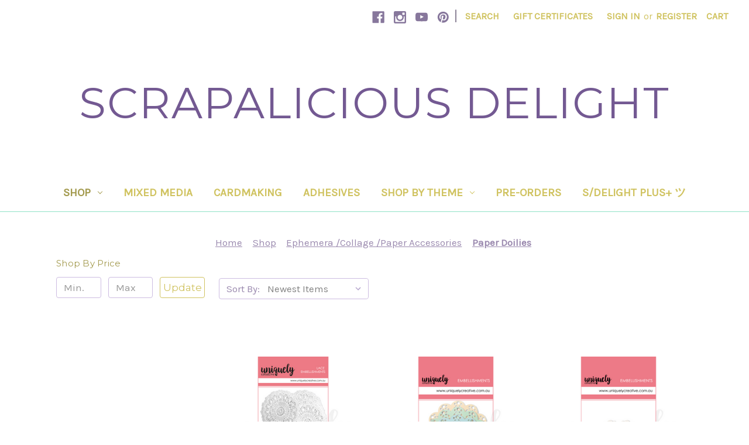

--- FILE ---
content_type: text/html; charset=UTF-8
request_url: https://www.scrapaliciousdelight.com.au/paper-doilies/
body_size: 20046
content:


<!DOCTYPE html>
<html class="no-js" lang="en">
    <head>
        <title>Shop  - Ephemera /Collage /Paper Accessories - Paper Doilies - Scrapalicious Delight</title>
        <link rel="dns-prefetch preconnect" href="https://cdn11.bigcommerce.com/s-053l6" crossorigin><link rel="dns-prefetch preconnect" href="https://fonts.googleapis.com/" crossorigin><link rel="dns-prefetch preconnect" href="https://fonts.gstatic.com/" crossorigin>
        <meta name="keywords" content="Melbourne online scrapbooking store, save on crafts, cheap scrapbooking supplies online, great prices, mixed media art supplies, altered art supplies, collage supplies, art and craft supplies, arts and craft for children, craft supplies Australia, Australia scrapbooking store, Thornbury online craft supplies, craft materials, art shop Melbourne, craft shop in Thornbury, many styles of stickers available, crafting tools available, scrapbooking papers and many types of embellishment and mixed media products to create the perfect project."><link rel='canonical' href='https://www.scrapaliciousdelight.com.au/paper-doilies/' /><meta name='platform' content='bigcommerce.stencil' />
        
        

        <link href="https://cdn11.bigcommerce.com/s-053l6/product_images/favicon3.ico?t=1441767440" rel="shortcut icon">
        <meta name="viewport" content="width=device-width, initial-scale=1">

        <script nonce="">
            document.documentElement.className = document.documentElement.className.replace('no-js', 'js');
        </script>

        <script nonce="">
    function browserSupportsAllFeatures() {
        return window.Promise
            && window.fetch
            && window.URL
            && window.URLSearchParams
            && window.WeakMap
            // object-fit support
            && ('objectFit' in document.documentElement.style);
    }

    function loadScript(src) {
        var js = document.createElement('script');
        js.src = src;
        js.onerror = function () {
            console.error('Failed to load polyfill script ' + src);
        };
        document.head.appendChild(js);
    }

    if (!browserSupportsAllFeatures()) {
        loadScript('https://cdn11.bigcommerce.com/s-053l6/stencil/4b92e3a0-dbd9-013d-d2a0-72a26c7b057e/dist/theme-bundle.polyfills.js');
    }
</script>
        <script nonce="">window.consentManagerTranslations = `{"locale":"en","locales":{"consent_manager.data_collection_warning":"en","consent_manager.accept_all_cookies":"en","consent_manager.gdpr_settings":"en","consent_manager.data_collection_preferences":"en","consent_manager.manage_data_collection_preferences":"en","consent_manager.use_data_by_cookies":"en","consent_manager.data_categories_table":"en","consent_manager.allow":"en","consent_manager.accept":"en","consent_manager.deny":"en","consent_manager.dismiss":"en","consent_manager.reject_all":"en","consent_manager.category":"en","consent_manager.purpose":"en","consent_manager.functional_category":"en","consent_manager.functional_purpose":"en","consent_manager.analytics_category":"en","consent_manager.analytics_purpose":"en","consent_manager.targeting_category":"en","consent_manager.advertising_category":"en","consent_manager.advertising_purpose":"en","consent_manager.essential_category":"en","consent_manager.esential_purpose":"en","consent_manager.yes":"en","consent_manager.no":"en","consent_manager.not_available":"en","consent_manager.cancel":"en","consent_manager.save":"en","consent_manager.back_to_preferences":"en","consent_manager.close_without_changes":"en","consent_manager.unsaved_changes":"en","consent_manager.by_using":"en","consent_manager.agree_on_data_collection":"en","consent_manager.change_preferences":"en","consent_manager.cancel_dialog_title":"en","consent_manager.privacy_policy":"en","consent_manager.allow_category_tracking":"en","consent_manager.disallow_category_tracking":"en"},"translations":{"consent_manager.data_collection_warning":"We use cookies (and other similar technologies) to collect data to improve your shopping experience.","consent_manager.accept_all_cookies":"Accept All Cookies","consent_manager.gdpr_settings":"Settings","consent_manager.data_collection_preferences":"Website Data Collection Preferences","consent_manager.manage_data_collection_preferences":"Manage Website Data Collection Preferences","consent_manager.use_data_by_cookies":" uses data collected by cookies and JavaScript libraries to improve your shopping experience.","consent_manager.data_categories_table":"The table below outlines how we use this data by category. To opt out of a category of data collection, select 'No' and save your preferences.","consent_manager.allow":"Allow","consent_manager.accept":"Accept","consent_manager.deny":"Deny","consent_manager.dismiss":"Dismiss","consent_manager.reject_all":"Reject all","consent_manager.category":"Category","consent_manager.purpose":"Purpose","consent_manager.functional_category":"Functional","consent_manager.functional_purpose":"Enables enhanced functionality, such as videos and live chat. If you do not allow these, then some or all of these functions may not work properly.","consent_manager.analytics_category":"Analytics","consent_manager.analytics_purpose":"Provide statistical information on site usage, e.g., web analytics so we can improve this website over time.","consent_manager.targeting_category":"Targeting","consent_manager.advertising_category":"Advertising","consent_manager.advertising_purpose":"Used to create profiles or personalize content to enhance your shopping experience.","consent_manager.essential_category":"Essential","consent_manager.esential_purpose":"Essential for the site and any requested services to work, but do not perform any additional or secondary function.","consent_manager.yes":"Yes","consent_manager.no":"No","consent_manager.not_available":"N/A","consent_manager.cancel":"Cancel","consent_manager.save":"Save","consent_manager.back_to_preferences":"Back to Preferences","consent_manager.close_without_changes":"You have unsaved changes to your data collection preferences. Are you sure you want to close without saving?","consent_manager.unsaved_changes":"You have unsaved changes","consent_manager.by_using":"By using our website, you're agreeing to our","consent_manager.agree_on_data_collection":"By using our website, you're agreeing to the collection of data as described in our ","consent_manager.change_preferences":"You can change your preferences at any time","consent_manager.cancel_dialog_title":"Are you sure you want to cancel?","consent_manager.privacy_policy":"Privacy Policy","consent_manager.allow_category_tracking":"Allow [CATEGORY_NAME] tracking","consent_manager.disallow_category_tracking":"Disallow [CATEGORY_NAME] tracking"}}`;</script>

        <script nonce="">
            window.lazySizesConfig = window.lazySizesConfig || {};
            window.lazySizesConfig.loadMode = 1;
        </script>
        <script nonce="" async src="https://cdn11.bigcommerce.com/s-053l6/stencil/4b92e3a0-dbd9-013d-d2a0-72a26c7b057e/dist/theme-bundle.head_async.js"></script>
        
        <link href="https://fonts.googleapis.com/css?family=Montserrat:400%7CKarla:400&display=block" rel="stylesheet">
        
        <script nonce="" async src="https://cdn11.bigcommerce.com/s-053l6/stencil/4b92e3a0-dbd9-013d-d2a0-72a26c7b057e/dist/theme-bundle.font.js"></script>

        <link data-stencil-stylesheet href="https://cdn11.bigcommerce.com/s-053l6/stencil/4b92e3a0-dbd9-013d-d2a0-72a26c7b057e/css/theme-3b044420-c85f-013e-89a7-7e823c6b477a.css" rel="stylesheet">

        <!-- Start Tracking Code for analytics_googleanalytics -->

<script src="https://conduit.mailchimpapp.com/js/stores/store_alaigvv29snv5m5rmmk2/conduit.js"></script><meta name="google-site-verification" content="HZ_IbnQS-YKTR6FHhFtw5nm9_UqWivcRnKnsUXlcPSQ" />
<meta name="p:domain_verify" content="1242fc302b32cb89a4cc6a93f72190e1"/>

<meta name="google-site-verification" content="HZ_IbnQS-YKTR6FHhFtw5nm9_UqWivcRnKnsUXlcPSQ" />
<script>
  (function(i,s,o,g,r,a,m){i['GoogleAnalyticsObject']=r;i[r]=i[r]||function(){
  (i[r].q=i[r].q||[]).push(arguments)},i[r].l=1*new Date();a=s.createElement(o),
  m=s.getElementsByTagName(o)[0];a.async=1;a.src=g;m.parentNode.insertBefore(a,m)
  })(window,document,'script','https://www.google-analytics.com/analytics.js','ga');

  ga('create', 'UA-40324665-1', 'auto');
  ga('send', 'pageview');

</script>
<script src="https://conduit.mailchimpapp.com/js/stores/store_1xryc99e2jprav947wkr/conduit.js"></script>
<script src="https://conduit.mailchimpapp.com/js/stores/store_zdyt2xszn8dqrvxsdk56/conduit.js"></script>
<script src="https://conduit.mailchimpapp.com/js/stores/store_jlctjv7qj9qvpz3nju9u/conduit.js"></script>
<script src="https://conduit.mailchimpapp.com/js/stores/store_4xr4nbqilmhrvfs1a2x8/conduit.js"></script>

<!-- End Tracking Code for analytics_googleanalytics -->

<!-- Start Tracking Code for analytics_googleanalytics4 -->

<script data-cfasync="false" src="https://cdn11.bigcommerce.com/shared/js/google_analytics4_bodl_subscribers-358423becf5d870b8b603a81de597c10f6bc7699.js" integrity="sha256-gtOfJ3Avc1pEE/hx6SKj/96cca7JvfqllWA9FTQJyfI=" crossorigin="anonymous"></script>
<script data-cfasync="false">
  (function () {
    window.dataLayer = window.dataLayer || [];

    function gtag(){
        dataLayer.push(arguments);
    }

    function initGA4(event) {
         function setupGtag() {
            function configureGtag() {
                gtag('js', new Date());
                gtag('set', 'developer_id.dMjk3Nj', true);
                gtag('config', 'G-ZYLYTTYP8P');
            }

            var script = document.createElement('script');

            script.src = 'https://www.googletagmanager.com/gtag/js?id=G-ZYLYTTYP8P';
            script.async = true;
            script.onload = configureGtag;

            document.head.appendChild(script);
        }

        setupGtag();

        if (typeof subscribeOnBodlEvents === 'function') {
            subscribeOnBodlEvents('G-ZYLYTTYP8P', false);
        }

        window.removeEventListener(event.type, initGA4);
    }

    

    var eventName = document.readyState === 'complete' ? 'consentScriptsLoaded' : 'DOMContentLoaded';
    window.addEventListener(eventName, initGA4, false);
  })()
</script>

<!-- End Tracking Code for analytics_googleanalytics4 -->


<script type="text/javascript" src="https://checkout-sdk.bigcommerce.com/v1/loader.js" defer ></script>
<script type="text/javascript">
var BCData = {};
</script>

 <script data-cfasync="false" src="https://microapps.bigcommerce.com/bodl-events/1.9.4/index.js" integrity="sha256-Y0tDj1qsyiKBRibKllwV0ZJ1aFlGYaHHGl/oUFoXJ7Y=" nonce="" crossorigin="anonymous"></script>
 <script data-cfasync="false" nonce="">

 (function() {
    function decodeBase64(base64) {
       const text = atob(base64);
       const length = text.length;
       const bytes = new Uint8Array(length);
       for (let i = 0; i < length; i++) {
          bytes[i] = text.charCodeAt(i);
       }
       const decoder = new TextDecoder();
       return decoder.decode(bytes);
    }
    window.bodl = JSON.parse(decodeBase64("[base64]"));
 })()

 </script>

<script nonce="">
(function () {
    var xmlHttp = new XMLHttpRequest();

    xmlHttp.open('POST', 'https://bes.gcp.data.bigcommerce.com/nobot');
    xmlHttp.setRequestHeader('Content-Type', 'application/json');
    xmlHttp.send('{"store_id":"918441","timezone_offset":"11.0","timestamp":"2026-01-20T17:55:43.25685500Z","visit_id":"98d3c4cb-9abd-4978-adeb-4b8f3d4f80e0","channel_id":1}');
})();
</script>

    </head>
    <body>
        <svg data-src="https://cdn11.bigcommerce.com/s-053l6/stencil/4b92e3a0-dbd9-013d-d2a0-72a26c7b057e/img/icon-sprite.svg" class="icons-svg-sprite"></svg>

        <a href="#main-content" class="skip-to-main-link">Skip to main content</a>
<header class="header" role="banner">
    <a href="#" class="mobileMenu-toggle" data-mobile-menu-toggle="menu">
        <span class="mobileMenu-toggleIcon">Toggle menu</span>
    </a>
    <nav class="navUser">
        

    <ul class="navUser-section navUser-section--alt">
        <li class="navUser-item">
            <a class="navUser-action navUser-item--compare"
               href="/compare"
               data-compare-nav
               aria-label="Compare"
            >
                Compare <span class="countPill countPill--positive countPill--alt"></span>
            </a>
        </li>
            <li class="navUser-item navUser-item--social">
                    <ul class="socialLinks socialLinks--alt">
                <li class="socialLinks-item">
                    <a class="icon icon--facebook"
                    href="https://www.facebook.com/ScrapaliciousDelight"
                    target="_blank"
                    rel="noopener"
                    title="Facebook"
                    >
                        <span class="aria-description--hidden">Facebook</span>
                        <svg>
                            <use href="#icon-facebook"/>
                        </svg>
                    </a>
                </li>
                <li class="socialLinks-item">
                    <a class="icon icon--instagram"
                    href="https://www.instagram.com/scrapaliciousdelight/"
                    target="_blank"
                    rel="noopener"
                    title="Instagram"
                    >
                        <span class="aria-description--hidden">Instagram</span>
                        <svg>
                            <use href="#icon-instagram"/>
                        </svg>
                    </a>
                </li>
                <li class="socialLinks-item">
                    <a class="icon icon--youtube"
                    href="https://www.youtube.com/channel/UCXlIxBGLKm_KkFGLohHEx9A"
                    target="_blank"
                    rel="noopener"
                    title="Youtube"
                    >
                        <span class="aria-description--hidden">Youtube</span>
                        <svg>
                            <use href="#icon-youtube"/>
                        </svg>
                    </a>
                </li>
                <li class="socialLinks-item">
                    <a class="icon icon--pinterest"
                    href="https://www.pinterest.com/SusDip/"
                    target="_blank"
                    rel="noopener"
                    title="Pinterest"
                    >
                        <span class="aria-description--hidden">Pinterest</span>
                        <svg>
                            <use href="#icon-pinterest"/>
                        </svg>
                    </a>
                </li>
    </ul>
            </li>
            <li class="navUser-item navUser-item--divider">|</li>
        <li class="navUser-item">
            <button class="navUser-action navUser-action--quickSearch"
               type="button"
               id="quick-search-expand"
               data-search="quickSearch"
               aria-controls="quickSearch"
               aria-label="Search"
            >
                Search
            </button>
        </li>
            <li class="navUser-item">
                <a class="navUser-action"
                   href="/giftcertificates.php"
                   aria-label="Gift Certificates"
                >
                    Gift Certificates
                </a>
            </li>
        <li class="navUser-item navUser-item--account">
                <a class="navUser-action"
                   href="/login.php"
                   aria-label="Sign in"
                >
                    Sign in
                </a>
                    <span class="navUser-or">or</span>
                    <a class="navUser-action"
                       href="/login.php?action&#x3D;create_account"
                       aria-label="Register"
                    >
                        Register
                    </a>
        </li>
        <li class="navUser-item navUser-item--cart">
            <a class="navUser-action"
               data-cart-preview
               data-dropdown="cart-preview-dropdown"
               data-options="align:right"
               href="/cart.php"
               aria-label="Cart with 0 items"
            >
                <span class="navUser-item-cartLabel">Cart</span>
                <span class="countPill cart-quantity"></span>
            </a>

            <div class="dropdown-menu" id="cart-preview-dropdown" data-dropdown-content aria-hidden="true"></div>
        </li>
    </ul>
    <div class="dropdown dropdown--quickSearch" id="quickSearch" aria-hidden="true" data-prevent-quick-search-close>
        <div class="container">
    <form class="form" data-url="/search.php" data-quick-search-form>
        <fieldset class="form-fieldset">
            <div class="form-field">
                <label class="is-srOnly" for="nav-quick-search">Search</label>
                <input class="form-input"
                       data-search-quick
                       name="nav-quick-search"
                       id="nav-quick-search"
                       data-error-message="Search field cannot be empty."
                       placeholder="Search the store"
                       autocomplete="off"
                >
            </div>
        </fieldset>
    </form>
    <section class="quickSearchResults" data-bind="html: results"></section>
    <p role="status"
       aria-live="polite"
       class="aria-description--hidden"
       data-search-aria-message-predefined-text="product results for"
    ></p>
</div>
    </div>
</nav>

        <div class="header-logo header-logo--center">
            <a href="https://www.scrapaliciousdelight.com.au/" class="header-logo__link" data-header-logo-link>
    <span class="header-logo-text">Scrapalicious 
      Delight</span>
</a>
        </div>
    <div class="navPages-container" id="menu" data-menu>
        <nav class="navPages">
    <div class="navPages-quickSearch">
        <div class="container">
    <form class="form" data-url="/search.php" data-quick-search-form>
        <fieldset class="form-fieldset">
            <div class="form-field">
                <label class="is-srOnly" for="nav-menu-quick-search">Search</label>
                <input class="form-input"
                       data-search-quick
                       name="nav-menu-quick-search"
                       id="nav-menu-quick-search"
                       data-error-message="Search field cannot be empty."
                       placeholder="Search the store"
                       autocomplete="off"
                >
            </div>
        </fieldset>
    </form>
    <section class="quickSearchResults" data-bind="html: results"></section>
    <p role="status"
       aria-live="polite"
       class="aria-description--hidden"
       data-search-aria-message-predefined-text="product results for"
    ></p>
</div>
    </div>
    <ul class="navPages-list">
            <li class="navPages-item">
                <a class="navPages-action has-subMenu activePage"
   href="https://www.scrapaliciousdelight.com.au/shop/"
   data-collapsible="navPages-3"
>
    Shop 
    <i class="icon navPages-action-moreIcon" aria-hidden="true">
        <svg><use href="#icon-chevron-down" /></svg>
    </i>
</a>
<div class="navPage-subMenu" id="navPages-3" aria-hidden="true" tabindex="-1">
    <ul class="navPage-subMenu-list">
        <li class="navPage-subMenu-item">
            <a class="navPage-subMenu-action navPages-action"
               href="https://www.scrapaliciousdelight.com.au/shop/"
               aria-label="All Shop "
            >
                All Shop 
            </a>
        </li>
            <li class="navPage-subMenu-item">
                    <a class="navPage-subMenu-action navPages-action"
                       href="https://www.scrapaliciousdelight.com.au/new-arrivals/"
                       aria-label="New Arrivals"
                    >
                        New Arrivals
                    </a>
            </li>
            <li class="navPage-subMenu-item">
                    <a class="navPage-subMenu-action navPages-action"
                       href="https://www.scrapaliciousdelight.com.au/products/sale/"
                       aria-label="SALE"
                    >
                        SALE
                    </a>
            </li>
            <li class="navPage-subMenu-item">
                    <a class="navPage-subMenu-action navPages-action has-subMenu"
                       href="https://www.scrapaliciousdelight.com.au/scrapalicious-delight-creations/"
                       aria-label="Scrapalicious Delight Creations ツ"
                    >
                        Scrapalicious Delight Creations ツ
                        <span class="collapsible-icon-wrapper"
                            data-collapsible="navPages-180"
                            data-collapsible-disabled-breakpoint="medium"
                            data-collapsible-disabled-state="open"
                            data-collapsible-enabled-state="closed"
                        >
                            <i class="icon navPages-action-moreIcon" aria-hidden="true">
                                <svg><use href="#icon-chevron-down" /></svg>
                            </i>
                        </span>
                    </a>
                    <ul class="navPage-childList" id="navPages-180">
                        <li class="navPage-childList-item">
                            <a class="navPage-childList-action navPages-action"
                               href="https://www.scrapaliciousdelight.com.au/digital-media/"
                               aria-label="Digital Media"
                            >
                                Digital Media
                            </a>
                        </li>
                        <li class="navPage-childList-item">
                            <a class="navPage-childList-action navPages-action"
                               href="https://www.scrapaliciousdelight.com.au/handmade-art-journals/"
                               aria-label="Handmade Art Journals"
                            >
                                Handmade Art Journals
                            </a>
                        </li>
                        <li class="navPage-childList-item">
                            <a class="navPage-childList-action navPages-action"
                               href="https://www.scrapaliciousdelight.com.au/s-delights-curated-kits/"
                               aria-label="S/Delight&#x27;s Curated Kits"
                            >
                                S/Delight&#x27;s Curated Kits
                            </a>
                        </li>
                    </ul>
            </li>
            <li class="navPage-subMenu-item">
                    <a class="navPage-subMenu-action navPages-action has-subMenu"
                       href="https://www.scrapaliciousdelight.com.au/products/adhesives/"
                       aria-label="Adhesives"
                    >
                        Adhesives
                        <span class="collapsible-icon-wrapper"
                            data-collapsible="navPages-26"
                            data-collapsible-disabled-breakpoint="medium"
                            data-collapsible-disabled-state="open"
                            data-collapsible-enabled-state="closed"
                        >
                            <i class="icon navPages-action-moreIcon" aria-hidden="true">
                                <svg><use href="#icon-chevron-down" /></svg>
                            </i>
                        </span>
                    </a>
                    <ul class="navPage-childList" id="navPages-26">
                        <li class="navPage-childList-item">
                            <a class="navPage-childList-action navPages-action"
                               href="https://www.scrapaliciousdelight.com.au/adhesives-accessories/"
                               aria-label="Adhesives Accessories "
                            >
                                Adhesives Accessories 
                            </a>
                        </li>
                        <li class="navPage-childList-item">
                            <a class="navPage-childList-action navPages-action"
                               href="https://www.scrapaliciousdelight.com.au/dry-adhesives/"
                               aria-label="Dry Adhesives"
                            >
                                Dry Adhesives
                            </a>
                        </li>
                        <li class="navPage-childList-item">
                            <a class="navPage-childList-action navPages-action"
                               href="https://www.scrapaliciousdelight.com.au/liquid-adhesive-1/"
                               aria-label="Liquid Adhesive"
                            >
                                Liquid Adhesive
                            </a>
                        </li>
                    </ul>
            </li>
            <li class="navPage-subMenu-item">
                    <a class="navPage-subMenu-action navPages-action"
                       href="https://www.scrapaliciousdelight.com.au/alcohol-inks-accessories/"
                       aria-label="Alcohol Inks &amp; Accessories"
                    >
                        Alcohol Inks &amp; Accessories
                    </a>
            </li>
            <li class="navPage-subMenu-item">
                    <a class="navPage-subMenu-action navPages-action"
                       href="https://www.scrapaliciousdelight.com.au/kits/"
                       aria-label="Assorted Kits"
                    >
                        Assorted Kits
                    </a>
            </li>
            <li class="navPage-subMenu-item">
                    <a class="navPage-subMenu-action navPages-action has-subMenu"
                       href="https://www.scrapaliciousdelight.com.au/off-the-page/"
                       aria-label="Beyond The Page"
                    >
                        Beyond The Page
                        <span class="collapsible-icon-wrapper"
                            data-collapsible="navPages-186"
                            data-collapsible-disabled-breakpoint="medium"
                            data-collapsible-disabled-state="open"
                            data-collapsible-enabled-state="closed"
                        >
                            <i class="icon navPages-action-moreIcon" aria-hidden="true">
                                <svg><use href="#icon-chevron-down" /></svg>
                            </i>
                        </span>
                    </a>
                    <ul class="navPage-childList" id="navPages-186">
                        <li class="navPage-childList-item">
                            <a class="navPage-childList-action navPages-action"
                               href="https://www.scrapaliciousdelight.com.au/products/wooden-decore/"
                               aria-label="Wooden Decore"
                            >
                                Wooden Decore
                            </a>
                        </li>
                        <li class="navPage-childList-item">
                            <a class="navPage-childList-action navPages-action"
                               href="https://www.scrapaliciousdelight.com.au/ready-to-alter-1/"
                               aria-label="Ready to Alter"
                            >
                                Ready to Alter
                            </a>
                        </li>
                    </ul>
            </li>
            <li class="navPage-subMenu-item">
                    <a class="navPage-subMenu-action navPages-action"
                       href="https://www.scrapaliciousdelight.com.au/products/brushes/"
                       aria-label="Brushes"
                    >
                        Brushes
                    </a>
            </li>
            <li class="navPage-subMenu-item">
                    <a class="navPage-subMenu-action navPages-action"
                       href="https://www.scrapaliciousdelight.com.au/products/chipboard-cardboard-die-cuts/"
                       aria-label="Chipboard/Chipboard Die Cuts"
                    >
                        Chipboard/Chipboard Die Cuts
                    </a>
            </li>
            <li class="navPage-subMenu-item">
                    <a class="navPage-subMenu-action navPages-action has-subMenu"
                       href="https://www.scrapaliciousdelight.com.au/decorative-tapes/"
                       aria-label="Decorative Tapes"
                    >
                        Decorative Tapes
                        <span class="collapsible-icon-wrapper"
                            data-collapsible="navPages-86"
                            data-collapsible-disabled-breakpoint="medium"
                            data-collapsible-disabled-state="open"
                            data-collapsible-enabled-state="closed"
                        >
                            <i class="icon navPages-action-moreIcon" aria-hidden="true">
                                <svg><use href="#icon-chevron-down" /></svg>
                            </i>
                        </span>
                    </a>
                    <ul class="navPage-childList" id="navPages-86">
                        <li class="navPage-childList-item">
                            <a class="navPage-childList-action navPages-action"
                               href="https://www.scrapaliciousdelight.com.au/glitter-tapes/"
                               aria-label="Glitter Tapes"
                            >
                                Glitter Tapes
                            </a>
                        </li>
                        <li class="navPage-childList-item">
                            <a class="navPage-childList-action navPages-action"
                               href="https://www.scrapaliciousdelight.com.au/printed-washi-tapes/"
                               aria-label="Printed / Washi Tapes"
                            >
                                Printed / Washi Tapes
                            </a>
                        </li>
                    </ul>
            </li>
            <li class="navPage-subMenu-item">
                    <a class="navPage-subMenu-action navPages-action has-subMenu"
                       href="https://www.scrapaliciousdelight.com.au/products/stamps/"
                       aria-label=" Dies/ Embossing Folders "
                    >
                         Dies/ Embossing Folders 
                        <span class="collapsible-icon-wrapper"
                            data-collapsible="navPages-47"
                            data-collapsible-disabled-breakpoint="medium"
                            data-collapsible-disabled-state="open"
                            data-collapsible-enabled-state="closed"
                        >
                            <i class="icon navPages-action-moreIcon" aria-hidden="true">
                                <svg><use href="#icon-chevron-down" /></svg>
                            </i>
                        </span>
                    </a>
                    <ul class="navPage-childList" id="navPages-47">
                        <li class="navPage-childList-item">
                            <a class="navPage-childList-action navPages-action"
                               href="https://www.scrapaliciousdelight.com.au/dies/"
                               aria-label="Dies"
                            >
                                Dies
                            </a>
                        </li>
                        <li class="navPage-childList-item">
                            <a class="navPage-childList-action navPages-action"
                               href="https://www.scrapaliciousdelight.com.au/die-embossing-accessories/"
                               aria-label="Die &amp; Embossing Accessories"
                            >
                                Die &amp; Embossing Accessories
                            </a>
                        </li>
                        <li class="navPage-childList-item">
                            <a class="navPage-childList-action navPages-action"
                               href="https://www.scrapaliciousdelight.com.au/ladies-1/"
                               aria-label="Embossing Folders/Texture Plates"
                            >
                                Embossing Folders/Texture Plates
                            </a>
                        </li>
                    </ul>
            </li>
            <li class="navPage-subMenu-item">
                    <a class="navPage-subMenu-action navPages-action has-subMenu"
                       href="https://www.scrapaliciousdelight.com.au/products/embelishments/"
                       aria-label="Embelishments"
                    >
                        Embelishments
                        <span class="collapsible-icon-wrapper"
                            data-collapsible="navPages-48"
                            data-collapsible-disabled-breakpoint="medium"
                            data-collapsible-disabled-state="open"
                            data-collapsible-enabled-state="closed"
                        >
                            <i class="icon navPages-action-moreIcon" aria-hidden="true">
                                <svg><use href="#icon-chevron-down" /></svg>
                            </i>
                        </span>
                    </a>
                    <ul class="navPage-childList" id="navPages-48">
                        <li class="navPage-childList-item">
                            <a class="navPage-childList-action navPages-action"
                               href="https://www.scrapaliciousdelight.com.au/fabric-embellishment-1/"
                               aria-label="Fabric Embellishment "
                            >
                                Fabric Embellishment 
                            </a>
                        </li>
                        <li class="navPage-childList-item">
                            <a class="navPage-childList-action navPages-action"
                               href="https://www.scrapaliciousdelight.com.au/products/embelishments/metal-embellishments/"
                               aria-label="Metal Embellishments"
                            >
                                Metal Embellishments
                            </a>
                        </li>
                        <li class="navPage-childList-item">
                            <a class="navPage-childList-action navPages-action"
                               href="https://www.scrapaliciousdelight.com.au/paper-embellishments/"
                               aria-label="Paper Embellishments "
                            >
                                Paper Embellishments 
                            </a>
                        </li>
                        <li class="navPage-childList-item">
                            <a class="navPage-childList-action navPages-action"
                               href="https://www.scrapaliciousdelight.com.au/resin-embelishments/"
                               aria-label="Resin Embelishments"
                            >
                                Resin Embelishments
                            </a>
                        </li>
                        <li class="navPage-childList-item">
                            <a class="navPage-childList-action navPages-action"
                               href="https://www.scrapaliciousdelight.com.au/vellum-embellishments/"
                               aria-label="Vellum Embellishments"
                            >
                                Vellum Embellishments
                            </a>
                        </li>
                        <li class="navPage-childList-item">
                            <a class="navPage-childList-action navPages-action"
                               href="https://www.scrapaliciousdelight.com.au/products/embelishments/wooden-embelishments/"
                               aria-label="Wooden Embelishments"
                            >
                                Wooden Embelishments
                            </a>
                        </li>
                        <li class="navPage-childList-item">
                            <a class="navPage-childList-action navPages-action"
                               href="https://www.scrapaliciousdelight.com.au/other/"
                               aria-label="Other Embellishments"
                            >
                                Other Embellishments
                            </a>
                        </li>
                    </ul>
            </li>
            <li class="navPage-subMenu-item">
                    <a class="navPage-subMenu-action navPages-action has-subMenu"
                       href="https://www.scrapaliciousdelight.com.au/embossing-powder/"
                       aria-label="Embossing Powder"
                    >
                        Embossing Powder
                        <span class="collapsible-icon-wrapper"
                            data-collapsible="navPages-299"
                            data-collapsible-disabled-breakpoint="medium"
                            data-collapsible-disabled-state="open"
                            data-collapsible-enabled-state="closed"
                        >
                            <i class="icon navPages-action-moreIcon" aria-hidden="true">
                                <svg><use href="#icon-chevron-down" /></svg>
                            </i>
                        </span>
                    </a>
                    <ul class="navPage-childList" id="navPages-299">
                        <li class="navPage-childList-item">
                            <a class="navPage-childList-action navPages-action"
                               href="https://www.scrapaliciousdelight.com.au/embossing-glaze/"
                               aria-label="Embossing Glaze"
                            >
                                Embossing Glaze
                            </a>
                        </li>
                        <li class="navPage-childList-item">
                            <a class="navPage-childList-action navPages-action"
                               href="https://www.scrapaliciousdelight.com.au/embossing-tools/"
                               aria-label="Embossing Tools"
                            >
                                Embossing Tools
                            </a>
                        </li>
                    </ul>
            </li>
            <li class="navPage-subMenu-item">
                    <a class="navPage-subMenu-action navPages-action has-subMenu activePage"
                       href="https://www.scrapaliciousdelight.com.au/ephemera-collage-paper-accessories/"
                       aria-label="Ephemera /Collage /Paper Accessories"
                    >
                        Ephemera /Collage /Paper Accessories
                        <span class="collapsible-icon-wrapper"
                            data-collapsible="navPages-59"
                            data-collapsible-disabled-breakpoint="medium"
                            data-collapsible-disabled-state="open"
                            data-collapsible-enabled-state="closed"
                        >
                            <i class="icon navPages-action-moreIcon" aria-hidden="true">
                                <svg><use href="#icon-chevron-down" /></svg>
                            </i>
                        </span>
                    </a>
                    <ul class="navPage-childList" id="navPages-59">
                        <li class="navPage-childList-item">
                            <a class="navPage-childList-action navPages-action"
                               href="https://www.scrapaliciousdelight.com.au/die-cuts/"
                               aria-label="Die Cuts"
                            >
                                Die Cuts
                            </a>
                        </li>
                        <li class="navPage-childList-item">
                            <a class="navPage-childList-action navPages-action"
                               href="https://www.scrapaliciousdelight.com.au/new-category/"
                               aria-label="Ephemera "
                            >
                                Ephemera 
                            </a>
                        </li>
                        <li class="navPage-childList-item">
                            <a class="navPage-childList-action navPages-action"
                               href="https://www.scrapaliciousdelight.com.au/collage-materials/"
                               aria-label="Collage Materials"
                            >
                                Collage Materials
                            </a>
                        </li>
                        <li class="navPage-childList-item">
                            <a class="navPage-childList-action navPages-action"
                               href="https://www.scrapaliciousdelight.com.au/paper-collage-napkins/"
                               aria-label="Paper Collage Napkins"
                            >
                                Paper Collage Napkins
                            </a>
                        </li>
                        <li class="navPage-childList-item">
                            <a class="navPage-childList-action navPages-action"
                               href="https://www.scrapaliciousdelight.com.au/paper-accessories/"
                               aria-label="Paper Accessories"
                            >
                                Paper Accessories
                            </a>
                        </li>
                        <li class="navPage-childList-item">
                            <a class="navPage-childList-action navPages-action activePage"
                               href="https://www.scrapaliciousdelight.com.au/paper-doilies/"
                               aria-label="Paper Doilies "
                            >
                                Paper Doilies 
                            </a>
                        </li>
                    </ul>
            </li>
            <li class="navPage-subMenu-item">
                    <a class="navPage-subMenu-action navPages-action has-subMenu"
                       href="https://www.scrapaliciousdelight.com.au/ribbons-trim/"
                       aria-label="Flowers/ Ribbons/ Trim"
                    >
                        Flowers/ Ribbons/ Trim
                        <span class="collapsible-icon-wrapper"
                            data-collapsible="navPages-84"
                            data-collapsible-disabled-breakpoint="medium"
                            data-collapsible-disabled-state="open"
                            data-collapsible-enabled-state="closed"
                        >
                            <i class="icon navPages-action-moreIcon" aria-hidden="true">
                                <svg><use href="#icon-chevron-down" /></svg>
                            </i>
                        </span>
                    </a>
                    <ul class="navPage-childList" id="navPages-84">
                        <li class="navPage-childList-item">
                            <a class="navPage-childList-action navPages-action"
                               href="https://www.scrapaliciousdelight.com.au/products/flowers-trims/"
                               aria-label="Flowers &amp; Flower Trims"
                            >
                                Flowers &amp; Flower Trims
                            </a>
                        </li>
                        <li class="navPage-childList-item">
                            <a class="navPage-childList-action navPages-action"
                               href="https://www.scrapaliciousdelight.com.au/ribbon-trim/"
                               aria-label="Ribbon/Trim"
                            >
                                Ribbon/Trim
                            </a>
                        </li>
                        <li class="navPage-childList-item">
                            <a class="navPage-childList-action navPages-action"
                               href="https://www.scrapaliciousdelight.com.au/twine/"
                               aria-label="Twine"
                            >
                                Twine
                            </a>
                        </li>
                    </ul>
            </li>
            <li class="navPage-subMenu-item">
                    <a class="navPage-subMenu-action navPages-action"
                       href="https://www.scrapaliciousdelight.com.au/products/glitter-shimmers/"
                       aria-label="Glitters &amp; Shimmers"
                    >
                        Glitters &amp; Shimmers
                    </a>
            </li>
            <li class="navPage-subMenu-item">
                    <a class="navPage-subMenu-action navPages-action has-subMenu"
                       href="https://www.scrapaliciousdelight.com.au/assorted-journals/"
                       aria-label="Journals"
                    >
                        Journals
                        <span class="collapsible-icon-wrapper"
                            data-collapsible="navPages-278"
                            data-collapsible-disabled-breakpoint="medium"
                            data-collapsible-disabled-state="open"
                            data-collapsible-enabled-state="closed"
                        >
                            <i class="icon navPages-action-moreIcon" aria-hidden="true">
                                <svg><use href="#icon-chevron-down" /></svg>
                            </i>
                        </span>
                    </a>
                    <ul class="navPage-childList" id="navPages-278">
                        <li class="navPage-childList-item">
                            <a class="navPage-childList-action navPages-action"
                               href="https://www.scrapaliciousdelight.com.au/yearly-diaryplanner/"
                               aria-label="Yearly Diary/Planner"
                            >
                                Yearly Diary/Planner
                            </a>
                        </li>
                    </ul>
            </li>
            <li class="navPage-subMenu-item">
                    <a class="navPage-subMenu-action navPages-action"
                       href="https://www.scrapaliciousdelight.com.au/kids-creative-play/"
                       aria-label="Kids Creative play"
                    >
                        Kids Creative play
                    </a>
            </li>
            <li class="navPage-subMenu-item">
                    <a class="navPage-subMenu-action navPages-action has-subMenu"
                       href="https://www.scrapaliciousdelight.com.au/products/paint/"
                       aria-label="Paint"
                    >
                        Paint
                        <span class="collapsible-icon-wrapper"
                            data-collapsible="navPages-49"
                            data-collapsible-disabled-breakpoint="medium"
                            data-collapsible-disabled-state="open"
                            data-collapsible-enabled-state="closed"
                        >
                            <i class="icon navPages-action-moreIcon" aria-hidden="true">
                                <svg><use href="#icon-chevron-down" /></svg>
                            </i>
                        </span>
                    </a>
                    <ul class="navPage-childList" id="navPages-49">
                        <li class="navPage-childList-item">
                            <a class="navPage-childList-action navPages-action"
                               href="https://www.scrapaliciousdelight.com.au/acrylic-paint-1/"
                               aria-label="Acrylic Paint"
                            >
                                Acrylic Paint
                            </a>
                        </li>
                        <li class="navPage-childList-item">
                            <a class="navPage-childList-action navPages-action"
                               href="https://www.scrapaliciousdelight.com.au/acrylic-spray/"
                               aria-label="Acrylic spray"
                            >
                                Acrylic spray
                            </a>
                        </li>
                        <li class="navPage-childList-item">
                            <a class="navPage-childList-action navPages-action"
                               href="https://www.scrapaliciousdelight.com.au/watercolour-water-soluble-supplies/"
                               aria-label="Watercolour/ Water-soluble supplies"
                            >
                                Watercolour/ Water-soluble supplies
                            </a>
                        </li>
                    </ul>
            </li>
            <li class="navPage-subMenu-item">
                    <a class="navPage-subMenu-action navPages-action has-subMenu"
                       href="https://www.scrapaliciousdelight.com.au/paper-art-pads-substrates/"
                       aria-label="Paper/ Art Pads/Substrates"
                    >
                        Paper/ Art Pads/Substrates
                        <span class="collapsible-icon-wrapper"
                            data-collapsible="navPages-29"
                            data-collapsible-disabled-breakpoint="medium"
                            data-collapsible-disabled-state="open"
                            data-collapsible-enabled-state="closed"
                        >
                            <i class="icon navPages-action-moreIcon" aria-hidden="true">
                                <svg><use href="#icon-chevron-down" /></svg>
                            </i>
                        </span>
                    </a>
                    <ul class="navPage-childList" id="navPages-29">
                        <li class="navPage-childList-item">
                            <a class="navPage-childList-action navPages-action"
                               href="https://www.scrapaliciousdelight.com.au/adult-colouring-books/"
                               aria-label="Adult Colouring Books"
                            >
                                Adult Colouring Books
                            </a>
                        </li>
                        <li class="navPage-childList-item">
                            <a class="navPage-childList-action navPages-action"
                               href="https://www.scrapaliciousdelight.com.au/art-paper-pads/"
                               aria-label="Art Paper &amp; Pads"
                            >
                                Art Paper &amp; Pads
                            </a>
                        </li>
                        <li class="navPage-childList-item">
                            <a class="navPage-childList-action navPages-action"
                               href="https://www.scrapaliciousdelight.com.au/substates/"
                               aria-label="Substrates "
                            >
                                Substrates 
                            </a>
                        </li>
                    </ul>
            </li>
            <li class="navPage-subMenu-item">
                    <a class="navPage-subMenu-action navPages-action has-subMenu"
                       href="https://www.scrapaliciousdelight.com.au/cardstock-paper-pads-paper-supplies/"
                       aria-label="Paper Supplies/Cardstock"
                    >
                        Paper Supplies/Cardstock
                        <span class="collapsible-icon-wrapper"
                            data-collapsible="navPages-55"
                            data-collapsible-disabled-breakpoint="medium"
                            data-collapsible-disabled-state="open"
                            data-collapsible-enabled-state="closed"
                        >
                            <i class="icon navPages-action-moreIcon" aria-hidden="true">
                                <svg><use href="#icon-chevron-down" /></svg>
                            </i>
                        </span>
                    </a>
                    <ul class="navPage-childList" id="navPages-55">
                        <li class="navPage-childList-item">
                            <a class="navPage-childList-action navPages-action"
                               href="https://www.scrapaliciousdelight.com.au/assorted-tags/"
                               aria-label="Assorted Tags"
                            >
                                Assorted Tags
                            </a>
                        </li>
                        <li class="navPage-childList-item">
                            <a class="navPage-childList-action navPages-action"
                               href="https://www.scrapaliciousdelight.com.au/card-envelope-packs/"
                               aria-label="Card &amp; Envelope packs"
                            >
                                Card &amp; Envelope packs
                            </a>
                        </li>
                        <li class="navPage-childList-item">
                            <a class="navPage-childList-action navPages-action"
                               href="https://www.scrapaliciousdelight.com.au/cardstock/"
                               aria-label="CardStock"
                            >
                                CardStock
                            </a>
                        </li>
                        <li class="navPage-childList-item">
                            <a class="navPage-childList-action navPages-action"
                               href="https://www.scrapaliciousdelight.com.au/transparencies/"
                               aria-label="Transparencies"
                            >
                                Transparencies
                            </a>
                        </li>
                    </ul>
            </li>
            <li class="navPage-subMenu-item">
                    <a class="navPage-subMenu-action navPages-action"
                       href="https://www.scrapaliciousdelight.com.au/products/mediums/"
                       aria-label="Pastes/ Mediums/ Finishes"
                    >
                        Pastes/ Mediums/ Finishes
                    </a>
            </li>
            <li class="navPage-subMenu-item">
                    <a class="navPage-subMenu-action navPages-action"
                       href="https://www.scrapaliciousdelight.com.au/products/pearls-rhinestones-gems/"
                       aria-label="Pearls/ Rhinestones &amp; Gems"
                    >
                        Pearls/ Rhinestones &amp; Gems
                    </a>
            </li>
            <li class="navPage-subMenu-item">
                    <a class="navPage-subMenu-action navPages-action has-subMenu"
                       href="https://www.scrapaliciousdelight.com.au/pens-pencils-markers/"
                       aria-label="Pens, Pencils &amp; Markers"
                    >
                        Pens, Pencils &amp; Markers
                        <span class="collapsible-icon-wrapper"
                            data-collapsible="navPages-176"
                            data-collapsible-disabled-breakpoint="medium"
                            data-collapsible-disabled-state="open"
                            data-collapsible-enabled-state="closed"
                        >
                            <i class="icon navPages-action-moreIcon" aria-hidden="true">
                                <svg><use href="#icon-chevron-down" /></svg>
                            </i>
                        </span>
                    </a>
                    <ul class="navPage-childList" id="navPages-176">
                        <li class="navPage-childList-item">
                            <a class="navPage-childList-action navPages-action"
                               href="https://www.scrapaliciousdelight.com.au/products/pens-markers/"
                               aria-label="Markers"
                            >
                                Markers
                            </a>
                        </li>
                        <li class="navPage-childList-item">
                            <a class="navPage-childList-action navPages-action"
                               href="https://www.scrapaliciousdelight.com.au/graphite/"
                               aria-label="Non Water Soluble"
                            >
                                Non Water Soluble
                            </a>
                        </li>
                        <li class="navPage-childList-item">
                            <a class="navPage-childList-action navPages-action"
                               href="https://www.scrapaliciousdelight.com.au/pens/"
                               aria-label="Pens"
                            >
                                Pens
                            </a>
                        </li>
                        <li class="navPage-childList-item">
                            <a class="navPage-childList-action navPages-action"
                               href="https://www.scrapaliciousdelight.com.au/watercolour-pencils/"
                               aria-label="Watercolour Pencils "
                            >
                                Watercolour Pencils 
                            </a>
                        </li>
                        <li class="navPage-childList-item">
                            <a class="navPage-childList-action navPages-action"
                               href="https://www.scrapaliciousdelight.com.au/water-soluble-supplies/"
                               aria-label="Water soluble "
                            >
                                Water soluble 
                            </a>
                        </li>
                    </ul>
            </li>
            <li class="navPage-subMenu-item">
                    <a class="navPage-subMenu-action navPages-action"
                       href="https://www.scrapaliciousdelight.com.au/products/punches/"
                       aria-label="Punches"
                    >
                        Punches
                    </a>
            </li>
            <li class="navPage-subMenu-item">
                    <a class="navPage-subMenu-action navPages-action has-subMenu"
                       href="https://www.scrapaliciousdelight.com.au/scrapbooking-paper-pads-packs/"
                       aria-label="Scrapbooking Paper/ Pads/ Packs"
                    >
                        Scrapbooking Paper/ Pads/ Packs
                        <span class="collapsible-icon-wrapper"
                            data-collapsible="navPages-295"
                            data-collapsible-disabled-breakpoint="medium"
                            data-collapsible-disabled-state="open"
                            data-collapsible-enabled-state="closed"
                        >
                            <i class="icon navPages-action-moreIcon" aria-hidden="true">
                                <svg><use href="#icon-chevron-down" /></svg>
                            </i>
                        </span>
                    </a>
                    <ul class="navPage-childList" id="navPages-295">
                        <li class="navPage-childList-item">
                            <a class="navPage-childList-action navPages-action"
                               href="https://www.scrapaliciousdelight.com.au/6x6-paper-packs/"
                               aria-label="6x6 paper packs"
                            >
                                6x6 paper packs
                            </a>
                        </li>
                        <li class="navPage-childList-item">
                            <a class="navPage-childList-action navPages-action"
                               href="https://www.scrapaliciousdelight.com.au/6-5-x-6-5-paper-pads/"
                               aria-label="6.5 x 6.5&quot; Paper Pads"
                            >
                                6.5 x 6.5&quot; Paper Pads
                            </a>
                        </li>
                        <li class="navPage-childList-item">
                            <a class="navPage-childList-action navPages-action"
                               href="https://www.scrapaliciousdelight.com.au/12-x-12-paper-packs-pads/"
                               aria-label="12 x 12&quot; Paper Packs/Pads"
                            >
                                12 x 12&quot; Paper Packs/Pads
                            </a>
                        </li>
                        <li class="navPage-childList-item">
                            <a class="navPage-childList-action navPages-action"
                               href="https://www.scrapaliciousdelight.com.au/specialty-papers/"
                               aria-label="Specialty Papers"
                            >
                                Specialty Papers
                            </a>
                        </li>
                    </ul>
            </li>
            <li class="navPage-subMenu-item">
                    <a class="navPage-subMenu-action navPages-action"
                       href="https://www.scrapaliciousdelight.com.au/sprays-inks-pigments/"
                       aria-label="Sprays/  Inks / Pigments"
                    >
                        Sprays/  Inks / Pigments
                    </a>
            </li>
            <li class="navPage-subMenu-item">
                    <a class="navPage-subMenu-action navPages-action has-subMenu"
                       href="https://www.scrapaliciousdelight.com.au/stamping/"
                       aria-label="Stamping "
                    >
                        Stamping 
                        <span class="collapsible-icon-wrapper"
                            data-collapsible="navPages-54"
                            data-collapsible-disabled-breakpoint="medium"
                            data-collapsible-disabled-state="open"
                            data-collapsible-enabled-state="closed"
                        >
                            <i class="icon navPages-action-moreIcon" aria-hidden="true">
                                <svg><use href="#icon-chevron-down" /></svg>
                            </i>
                        </span>
                    </a>
                    <ul class="navPage-childList" id="navPages-54">
                        <li class="navPage-childList-item">
                            <a class="navPage-childList-action navPages-action"
                               href="https://www.scrapaliciousdelight.com.au/ink-pads/"
                               aria-label="Ink Pads"
                            >
                                Ink Pads
                            </a>
                        </li>
                        <li class="navPage-childList-item">
                            <a class="navPage-childList-action navPages-action"
                               href="https://www.scrapaliciousdelight.com.au/re-inkers/"
                               aria-label="Re-inkers"
                            >
                                Re-inkers
                            </a>
                        </li>
                        <li class="navPage-childList-item">
                            <a class="navPage-childList-action navPages-action"
                               href="https://www.scrapaliciousdelight.com.au/stamps/"
                               aria-label="Stamps"
                            >
                                Stamps
                            </a>
                        </li>
                        <li class="navPage-childList-item">
                            <a class="navPage-childList-action navPages-action"
                               href="https://www.scrapaliciousdelight.com.au/stamping-accessories/"
                               aria-label="Stamping Accessories"
                            >
                                Stamping Accessories
                            </a>
                        </li>
                    </ul>
            </li>
            <li class="navPage-subMenu-item">
                    <a class="navPage-subMenu-action navPages-action"
                       href="https://www.scrapaliciousdelight.com.au/products/stencils-masks/"
                       aria-label="Stencils/Masks"
                    >
                        Stencils/Masks
                    </a>
            </li>
            <li class="navPage-subMenu-item">
                    <a class="navPage-subMenu-action navPages-action has-subMenu"
                       href="https://www.scrapaliciousdelight.com.au/rub-ons-stickers-adhesive-chipboard/"
                       aria-label="Stickers/ Rub ons/ Adhesive Chipboard "
                    >
                        Stickers/ Rub ons/ Adhesive Chipboard 
                        <span class="collapsible-icon-wrapper"
                            data-collapsible="navPages-190"
                            data-collapsible-disabled-breakpoint="medium"
                            data-collapsible-disabled-state="open"
                            data-collapsible-enabled-state="closed"
                        >
                            <i class="icon navPages-action-moreIcon" aria-hidden="true">
                                <svg><use href="#icon-chevron-down" /></svg>
                            </i>
                        </span>
                    </a>
                    <ul class="navPage-childList" id="navPages-190">
                        <li class="navPage-childList-item">
                            <a class="navPage-childList-action navPages-action"
                               href="https://www.scrapaliciousdelight.com.au/adhesive-chipboard/"
                               aria-label=" Adhesive Chipboard "
                            >
                                 Adhesive Chipboard 
                            </a>
                        </li>
                        <li class="navPage-childList-item">
                            <a class="navPage-childList-action navPages-action"
                               href="https://www.scrapaliciousdelight.com.au/adhesive-vinyl/"
                               aria-label="Adhesive Vinyl"
                            >
                                Adhesive Vinyl
                            </a>
                        </li>
                        <li class="navPage-childList-item">
                            <a class="navPage-childList-action navPages-action"
                               href="https://www.scrapaliciousdelight.com.au/products/stickers-rub-ons/"
                               aria-label="Stickers"
                            >
                                Stickers
                            </a>
                        </li>
                        <li class="navPage-childList-item">
                            <a class="navPage-childList-action navPages-action"
                               href="https://www.scrapaliciousdelight.com.au/products/mists-sprays-inks/"
                               aria-label="Rub Ons"
                            >
                                Rub Ons
                            </a>
                        </li>
                    </ul>
            </li>
            <li class="navPage-subMenu-item">
                    <a class="navPage-subMenu-action navPages-action"
                       href="https://www.scrapaliciousdelight.com.au/products/storage-organisation/"
                       aria-label="Storage &amp; Organisation"
                    >
                        Storage &amp; Organisation
                    </a>
            </li>
            <li class="navPage-subMenu-item">
                    <a class="navPage-subMenu-action navPages-action"
                       href="https://www.scrapaliciousdelight.com.au/products/tools/"
                       aria-label="Tools"
                    >
                        Tools
                    </a>
            </li>
            <li class="navPage-subMenu-item">
                    <a class="navPage-subMenu-action navPages-action has-subMenu"
                       href="https://www.scrapaliciousdelight.com.au/shop-by-brand/"
                       aria-label="Shop By Designer"
                    >
                        Shop By Designer
                        <span class="collapsible-icon-wrapper"
                            data-collapsible="navPages-193"
                            data-collapsible-disabled-breakpoint="medium"
                            data-collapsible-disabled-state="open"
                            data-collapsible-enabled-state="closed"
                        >
                            <i class="icon navPages-action-moreIcon" aria-hidden="true">
                                <svg><use href="#icon-chevron-down" /></svg>
                            </i>
                        </span>
                    </a>
                    <ul class="navPage-childList" id="navPages-193">
                        <li class="navPage-childList-item">
                            <a class="navPage-childList-action navPages-action"
                               href="https://www.scrapaliciousdelight.com.au/donna-downey/"
                               aria-label="Donna Downey"
                            >
                                Donna Downey
                            </a>
                        </li>
                        <li class="navPage-childList-item">
                            <a class="navPage-childList-action navPages-action"
                               href="https://www.scrapaliciousdelight.com.au/stephanie-barnard/"
                               aria-label="Stephanie Barnard"
                            >
                                Stephanie Barnard
                            </a>
                        </li>
                        <li class="navPage-childList-item">
                            <a class="navPage-childList-action navPages-action"
                               href="https://www.scrapaliciousdelight.com.au/claudine-hellmuth-studios-1/"
                               aria-label="Claudine Hellmuth Studios   "
                            >
                                Claudine Hellmuth Studios   
                            </a>
                        </li>
                        <li class="navPage-childList-item">
                            <a class="navPage-childList-action navPages-action"
                               href="https://www.scrapaliciousdelight.com.au/dina-wakley-2/"
                               aria-label="Dina Wakley MEdia"
                            >
                                Dina Wakley MEdia
                            </a>
                        </li>
                        <li class="navPage-childList-item">
                            <a class="navPage-childList-action navPages-action"
                               href="https://www.scrapaliciousdelight.com.au/dylusions-by-dyan-reaveleys-1/"
                               aria-label="Dylusions by Dyan Reaveleys"
                            >
                                Dylusions by Dyan Reaveleys
                            </a>
                        </li>
                        <li class="navPage-childList-item">
                            <a class="navPage-childList-action navPages-action"
                               href="https://www.scrapaliciousdelight.com.au/finnabair-4/"
                               aria-label="Finnabair"
                            >
                                Finnabair
                            </a>
                        </li>
                        <li class="navPage-childList-item">
                            <a class="navPage-childList-action navPages-action"
                               href="https://www.scrapaliciousdelight.com.au/glitz-design-1/"
                               aria-label="Glitz Design"
                            >
                                Glitz Design
                            </a>
                        </li>
                        <li class="navPage-childList-item">
                            <a class="navPage-childList-action navPages-action"
                               href="https://www.scrapaliciousdelight.com.au/ken-oliver/"
                               aria-label="Ken Oliver "
                            >
                                Ken Oliver 
                            </a>
                        </li>
                        <li class="navPage-childList-item">
                            <a class="navPage-childList-action navPages-action"
                               href="https://www.scrapaliciousdelight.com.au/lindys-stamp-gang/"
                               aria-label="Lindy&#x27;s Stamp Gang"
                            >
                                Lindy&#x27;s Stamp Gang
                            </a>
                        </li>
                        <li class="navPage-childList-item">
                            <a class="navPage-childList-action navPages-action"
                               href="https://www.scrapaliciousdelight.com.au/products/clear-stamps/"
                               aria-label="Tim Holtz"
                            >
                                Tim Holtz
                            </a>
                        </li>
                        <li class="navPage-childList-item">
                            <a class="navPage-childList-action navPages-action"
                               href="https://www.scrapaliciousdelight.com.au/wendy-vecchi-make-art/"
                               aria-label="Wendy Vecchi MAKE ART"
                            >
                                Wendy Vecchi MAKE ART
                            </a>
                        </li>
                    </ul>
            </li>
            <li class="navPage-subMenu-item">
                    <a class="navPage-subMenu-action navPages-action has-subMenu"
                       href="https://www.scrapaliciousdelight.com.au/brands/"
                       aria-label="Brands"
                    >
                        Brands
                        <span class="collapsible-icon-wrapper"
                            data-collapsible="navPages-113"
                            data-collapsible-disabled-breakpoint="medium"
                            data-collapsible-disabled-state="open"
                            data-collapsible-enabled-state="closed"
                        >
                            <i class="icon navPages-action-moreIcon" aria-hidden="true">
                                <svg><use href="#icon-chevron-down" /></svg>
                            </i>
                        </span>
                    </a>
                    <ul class="navPage-childList" id="navPages-113">
                        <li class="navPage-childList-item">
                            <a class="navPage-childList-action navPages-action"
                               href="https://www.scrapaliciousdelight.com.au/advantus-idea-ology/"
                               aria-label="Advantus (idea-ology) "
                            >
                                Advantus (idea-ology) 
                            </a>
                        </li>
                        <li class="navPage-childList-item">
                            <a class="navPage-childList-action navPages-action"
                               href="https://www.scrapaliciousdelight.com.au/balune-glue/"
                               aria-label="Balune Glue"
                            >
                                Balune Glue
                            </a>
                        </li>
                        <li class="navPage-childList-item">
                            <a class="navPage-childList-action navPages-action"
                               href="https://www.scrapaliciousdelight.com.au/bo-bunny/"
                               aria-label="Bo Bunny"
                            >
                                Bo Bunny
                            </a>
                        </li>
                        <li class="navPage-childList-item">
                            <a class="navPage-childList-action navPages-action"
                               href="https://www.scrapaliciousdelight.com.au/claudine-hellmuth-studios/"
                               aria-label="Claudine Hellmuth Studios"
                            >
                                Claudine Hellmuth Studios
                            </a>
                        </li>
                        <li class="navPage-childList-item">
                            <a class="navPage-childList-action navPages-action"
                               href="https://www.scrapaliciousdelight.com.au/clearsnap/"
                               aria-label="Clearsnap"
                            >
                                Clearsnap
                            </a>
                        </li>
                        <li class="navPage-childList-item">
                            <a class="navPage-childList-action navPages-action"
                               href="https://www.scrapaliciousdelight.com.au/coredinations/"
                               aria-label="Core&#x27;dinations"
                            >
                                Core&#x27;dinations
                            </a>
                        </li>
                        <li class="navPage-childList-item">
                            <a class="navPage-childList-action navPages-action"
                               href="https://www.scrapaliciousdelight.com.au/couture-creations/"
                               aria-label="Couture Creations"
                            >
                                Couture Creations
                            </a>
                        </li>
                        <li class="navPage-childList-item">
                            <a class="navPage-childList-action navPages-action"
                               href="https://www.scrapaliciousdelight.com.au/creative-imaginations/"
                               aria-label="Creative Imaginations"
                            >
                                Creative Imaginations
                            </a>
                        </li>
                        <li class="navPage-childList-item">
                            <a class="navPage-childList-action navPages-action"
                               href="https://www.scrapaliciousdelight.com.au/darkroom-door-1/"
                               aria-label="Darkroom Door"
                            >
                                Darkroom Door
                            </a>
                        </li>
                        <li class="navPage-childList-item">
                            <a class="navPage-childList-action navPages-action"
                               href="https://www.scrapaliciousdelight.com.au/derivan/"
                               aria-label="Derivan"
                            >
                                Derivan
                            </a>
                        </li>
                        <li class="navPage-childList-item">
                            <a class="navPage-childList-action navPages-action"
                               href="https://www.scrapaliciousdelight.com.au/docrafts-papermania/"
                               aria-label="Docrafts Papermania"
                            >
                                Docrafts Papermania
                            </a>
                        </li>
                        <li class="navPage-childList-item">
                            <a class="navPage-childList-action navPages-action"
                               href="https://www.scrapaliciousdelight.com.au/donna-downey-1/"
                               aria-label="Donna Downey"
                            >
                                Donna Downey
                            </a>
                        </li>
                        <li class="navPage-childList-item">
                            <a class="navPage-childList-action navPages-action"
                               href="https://www.scrapaliciousdelight.com.au/dina-wakley-media/"
                               aria-label="Dina Wakley MEdia"
                            >
                                Dina Wakley MEdia
                            </a>
                        </li>
                        <li class="navPage-childList-item">
                            <a class="navPage-childList-action navPages-action"
                               href="https://www.scrapaliciousdelight.com.au/dress-it-up-1/"
                               aria-label="Dress It Up"
                            >
                                Dress It Up
                            </a>
                        </li>
                        <li class="navPage-childList-item">
                            <a class="navPage-childList-action navPages-action"
                               href="https://www.scrapaliciousdelight.com.au/dylusions-by-dyan-reaveleys/"
                               aria-label="Dylusions by Dyan Reaveleys"
                            >
                                Dylusions by Dyan Reaveleys
                            </a>
                        </li>
                        <li class="navPage-childList-item">
                            <a class="navPage-childList-action navPages-action"
                               href="https://www.scrapaliciousdelight.com.au/ek-success/"
                               aria-label="EK Success"
                            >
                                EK Success
                            </a>
                        </li>
                        <li class="navPage-childList-item">
                            <a class="navPage-childList-action navPages-action"
                               href="https://www.scrapaliciousdelight.com.au/ezmount/"
                               aria-label="EZ Mount"
                            >
                                EZ Mount
                            </a>
                        </li>
                        <li class="navPage-childList-item">
                            <a class="navPage-childList-action navPages-action"
                               href="https://www.scrapaliciousdelight.com.au/finnabair-3/"
                               aria-label="Finnabair"
                            >
                                Finnabair
                            </a>
                        </li>
                        <li class="navPage-childList-item">
                            <a class="navPage-childList-action navPages-action"
                               href="https://www.scrapaliciousdelight.com.au/fiskars/"
                               aria-label="Fiskars"
                            >
                                Fiskars
                            </a>
                        </li>
                        <li class="navPage-childList-item">
                            <a class="navPage-childList-action navPages-action"
                               href="https://www.scrapaliciousdelight.com.au/glitz-design/"
                               aria-label="Glitz Design"
                            >
                                Glitz Design
                            </a>
                        </li>
                        <li class="navPage-childList-item">
                            <a class="navPage-childList-action navPages-action"
                               href="https://www.scrapaliciousdelight.com.au/glue-dots-adhesives/"
                               aria-label="	Glue Dots Adhesives"
                            >
                                	Glue Dots Adhesives
                            </a>
                        </li>
                        <li class="navPage-childList-item">
                            <a class="navPage-childList-action navPages-action"
                               href="https://www.scrapaliciousdelight.com.au/graphic45/"
                               aria-label="Graphic45"
                            >
                                Graphic45
                            </a>
                        </li>
                        <li class="navPage-childList-item">
                            <a class="navPage-childList-action navPages-action"
                               href="https://www.scrapaliciousdelight.com.au/helmar/"
                               aria-label="Helmar"
                            >
                                Helmar
                            </a>
                        </li>
                        <li class="navPage-childList-item">
                            <a class="navPage-childList-action navPages-action"
                               href="https://www.scrapaliciousdelight.com.au/miacs/"
                               aria-label="IMACS"
                            >
                                IMACS
                            </a>
                        </li>
                        <li class="navPage-childList-item">
                            <a class="navPage-childList-action navPages-action"
                               href="https://www.scrapaliciousdelight.com.au/imaginarium-designs/"
                               aria-label="Imaginarium Designs"
                            >
                                Imaginarium Designs
                            </a>
                        </li>
                        <li class="navPage-childList-item">
                            <a class="navPage-childList-action navPages-action"
                               href="https://www.scrapaliciousdelight.com.au/inkadinkado/"
                               aria-label="Inkadinkado"
                            >
                                Inkadinkado
                            </a>
                        </li>
                        <li class="navPage-childList-item">
                            <a class="navPage-childList-action navPages-action"
                               href="https://www.scrapaliciousdelight.com.au/ipaper/"
                               aria-label="IPaper"
                            >
                                IPaper
                            </a>
                        </li>
                        <li class="navPage-childList-item">
                            <a class="navPage-childList-action navPages-action"
                               href="https://www.scrapaliciousdelight.com.au/k-and-company/"
                               aria-label="K and Company"
                            >
                                K and Company
                            </a>
                        </li>
                        <li class="navPage-childList-item">
                            <a class="navPage-childList-action navPages-action"
                               href="https://www.scrapaliciousdelight.com.au/kaisercraft/"
                               aria-label="Kaisercraft"
                            >
                                Kaisercraft
                            </a>
                        </li>
                        <li class="navPage-childList-item">
                            <a class="navPage-childList-action navPages-action"
                               href="https://www.scrapaliciousdelight.com.au/viva-decor-2/"
                               aria-label="Ken Oliver "
                            >
                                Ken Oliver 
                            </a>
                        </li>
                        <li class="navPage-childList-item">
                            <a class="navPage-childList-action navPages-action"
                               href="https://www.scrapaliciousdelight.com.au/leviathan/"
                               aria-label="Leviathan"
                            >
                                Leviathan
                            </a>
                        </li>
                        <li class="navPage-childList-item">
                            <a class="navPage-childList-action navPages-action"
                               href="https://www.scrapaliciousdelight.com.au/lindys-stamp-gang-1/"
                               aria-label="Lindys Stamp Gang"
                            >
                                Lindys Stamp Gang
                            </a>
                        </li>
                        <li class="navPage-childList-item">
                            <a class="navPage-childList-action navPages-action"
                               href="https://www.scrapaliciousdelight.com.au/lyra/"
                               aria-label="LYRA"
                            >
                                LYRA
                            </a>
                        </li>
                        <li class="navPage-childList-item">
                            <a class="navPage-childList-action navPages-action"
                               href="https://www.scrapaliciousdelight.com.au/maya-road/"
                               aria-label="Maya Road"
                            >
                                Maya Road
                            </a>
                        </li>
                        <li class="navPage-childList-item">
                            <a class="navPage-childList-action navPages-action"
                               href="https://www.scrapaliciousdelight.com.au/pentel-1/"
                               aria-label="Pentel"
                            >
                                Pentel
                            </a>
                        </li>
                        <li class="navPage-childList-item">
                            <a class="navPage-childList-action navPages-action"
                               href="https://www.scrapaliciousdelight.com.au/prima-marketing-1/"
                               aria-label="Prima Marketing"
                            >
                                Prima Marketing
                            </a>
                        </li>
                        <li class="navPage-childList-item">
                            <a class="navPage-childList-action navPages-action"
                               href="https://www.scrapaliciousdelight.com.au/ranger-1/"
                               aria-label="Ranger"
                            >
                                Ranger
                            </a>
                        </li>
                        <li class="navPage-childList-item">
                            <a class="navPage-childList-action navPages-action"
                               href="https://www.scrapaliciousdelight.com.au/stabolio/"
                               aria-label="Stabolio"
                            >
                                Stabolio
                            </a>
                        </li>
                        <li class="navPage-childList-item">
                            <a class="navPage-childList-action navPages-action"
                               href="https://www.scrapaliciousdelight.com.au/stamp-it/"
                               aria-label="Stamp-it"
                            >
                                Stamp-it
                            </a>
                        </li>
                        <li class="navPage-childList-item">
                            <a class="navPage-childList-action navPages-action"
                               href="https://www.scrapaliciousdelight.com.au/stampers-anonymous/"
                               aria-label="Stampers Anonymous"
                            >
                                Stampers Anonymous
                            </a>
                        </li>
                        <li class="navPage-childList-item">
                            <a class="navPage-childList-action navPages-action"
                               href="https://www.scrapaliciousdelight.com.au/stephanie-barnard-1/"
                               aria-label="Stephanie Barnard"
                            >
                                Stephanie Barnard
                            </a>
                        </li>
                        <li class="navPage-childList-item">
                            <a class="navPage-childList-action navPages-action"
                               href="https://www.scrapaliciousdelight.com.au/sizzix-2/"
                               aria-label="Sizzix"
                            >
                                Sizzix
                            </a>
                        </li>
                        <li class="navPage-childList-item">
                            <a class="navPage-childList-action navPages-action"
                               href="https://www.scrapaliciousdelight.com.au/studio-calico/"
                               aria-label="Studio Calico"
                            >
                                Studio Calico
                            </a>
                        </li>
                        <li class="navPage-childList-item">
                            <a class="navPage-childList-action navPages-action"
                               href="https://www.scrapaliciousdelight.com.au/the-crafters-workshop/"
                               aria-label="The Crafters Workshop"
                            >
                                The Crafters Workshop
                            </a>
                        </li>
                        <li class="navPage-childList-item">
                            <a class="navPage-childList-action navPages-action"
                               href="https://www.scrapaliciousdelight.com.au/tim-holtz-1/"
                               aria-label="Tim Holtz"
                            >
                                Tim Holtz
                            </a>
                        </li>
                        <li class="navPage-childList-item">
                            <a class="navPage-childList-action navPages-action"
                               href="https://www.scrapaliciousdelight.com.au/tombow/"
                               aria-label="Tombow"
                            >
                                Tombow
                            </a>
                        </li>
                        <li class="navPage-childList-item">
                            <a class="navPage-childList-action navPages-action"
                               href="https://www.scrapaliciousdelight.com.au/tonic-studios/"
                               aria-label="Tonic Studios"
                            >
                                Tonic Studios
                            </a>
                        </li>
                        <li class="navPage-childList-item">
                            <a class="navPage-childList-action navPages-action"
                               href="https://www.scrapaliciousdelight.com.au/tsukinenko/"
                               aria-label="Tsukinenko"
                            >
                                Tsukinenko
                            </a>
                        </li>
                        <li class="navPage-childList-item">
                            <a class="navPage-childList-action navPages-action"
                               href="https://www.scrapaliciousdelight.com.au/ultimate-crafts/"
                               aria-label="Ultimate Crafts"
                            >
                                Ultimate Crafts
                            </a>
                        </li>
                        <li class="navPage-childList-item">
                            <a class="navPage-childList-action navPages-action"
                               href="https://www.scrapaliciousdelight.com.au/uniquely-creative-1/"
                               aria-label="Uniquely Creative"
                            >
                                Uniquely Creative
                            </a>
                        </li>
                        <li class="navPage-childList-item">
                            <a class="navPage-childList-action navPages-action"
                               href="https://www.scrapaliciousdelight.com.au/viva-decor-1/"
                               aria-label="Viva Decor"
                            >
                                Viva Decor
                            </a>
                        </li>
                        <li class="navPage-childList-item">
                            <a class="navPage-childList-action navPages-action"
                               href="https://www.scrapaliciousdelight.com.au/wendy-vecchi-make-art-1/"
                               aria-label="Wendy Vecchi MAKE ART"
                            >
                                Wendy Vecchi MAKE ART
                            </a>
                        </li>
                        <li class="navPage-childList-item">
                            <a class="navPage-childList-action navPages-action"
                               href="https://www.scrapaliciousdelight.com.au/we-r-memory-keepers/"
                               aria-label="We R Memory Keepers"
                            >
                                We R Memory Keepers
                            </a>
                        </li>
                        <li class="navPage-childList-item">
                            <a class="navPage-childList-action navPages-action"
                               href="https://www.scrapaliciousdelight.com.au/xcut/"
                               aria-label="Xcut"
                            >
                                Xcut
                            </a>
                        </li>
                        <li class="navPage-childList-item">
                            <a class="navPage-childList-action navPages-action"
                               href="https://www.scrapaliciousdelight.com.au/yvonne-creations-1/"
                               aria-label="Yvonne Creations "
                            >
                                Yvonne Creations 
                            </a>
                        </li>
                        <li class="navPage-childList-item">
                            <a class="navPage-childList-action navPages-action"
                               href="https://www.scrapaliciousdelight.com.au/zig/"
                               aria-label="Zig"
                            >
                                Zig
                            </a>
                        </li>
                    </ul>
            </li>
    </ul>
</div>
            </li>
            <li class="navPages-item">
                <a class="navPages-action"
   href="https://www.scrapaliciousdelight.com.au/m/"
   aria-label="Mixed Media "
>
    Mixed Media 
</a>
            </li>
            <li class="navPages-item">
                <a class="navPages-action"
   href="https://www.scrapaliciousdelight.com.au/card-making/"
   aria-label="Cardmaking "
>
    Cardmaking 
</a>
            </li>
            <li class="navPages-item">
                <a class="navPages-action"
   href="https://www.scrapaliciousdelight.com.au/adhesives/"
   aria-label="Adhesives"
>
    Adhesives
</a>
            </li>
            <li class="navPages-item">
                <a class="navPages-action has-subMenu"
   href="https://www.scrapaliciousdelight.com.au/shop-by-theme/"
   data-collapsible="navPages-106"
>
    Shop  By Theme
    <i class="icon navPages-action-moreIcon" aria-hidden="true">
        <svg><use href="#icon-chevron-down" /></svg>
    </i>
</a>
<div class="navPage-subMenu" id="navPages-106" aria-hidden="true" tabindex="-1">
    <ul class="navPage-subMenu-list">
        <li class="navPage-subMenu-item">
            <a class="navPage-subMenu-action navPages-action"
               href="https://www.scrapaliciousdelight.com.au/shop-by-theme/"
               aria-label="All Shop  By Theme"
            >
                All Shop  By Theme
            </a>
        </li>
            <li class="navPage-subMenu-item">
                    <a class="navPage-subMenu-action navPages-action"
                       href="https://www.scrapaliciousdelight.com.au/birthday/"
                       aria-label="Birthday "
                    >
                        Birthday 
                    </a>
            </li>
            <li class="navPage-subMenu-item">
                    <a class="navPage-subMenu-action navPages-action"
                       href="https://www.scrapaliciousdelight.com.au/christmas/"
                       aria-label="Christmas"
                    >
                        Christmas
                    </a>
            </li>
            <li class="navPage-subMenu-item">
                    <a class="navPage-subMenu-action navPages-action"
                       href="https://www.scrapaliciousdelight.com.au/easter/"
                       aria-label="Easter"
                    >
                        Easter
                    </a>
            </li>
            <li class="navPage-subMenu-item">
                    <a class="navPage-subMenu-action navPages-action"
                       href="https://www.scrapaliciousdelight.com.au/fauna/"
                       aria-label="Fauna "
                    >
                        Fauna 
                    </a>
            </li>
            <li class="navPage-subMenu-item">
                    <a class="navPage-subMenu-action navPages-action"
                       href="https://www.scrapaliciousdelight.com.au/flora/"
                       aria-label="Flora"
                    >
                        Flora
                    </a>
            </li>
            <li class="navPage-subMenu-item">
                    <a class="navPage-subMenu-action navPages-action"
                       href="https://www.scrapaliciousdelight.com.au/girl-boy-baby/"
                       aria-label="Girl/ Boy/ Baby "
                    >
                        Girl/ Boy/ Baby 
                    </a>
            </li>
            <li class="navPage-subMenu-item">
                    <a class="navPage-subMenu-action navPages-action"
                       href="https://www.scrapaliciousdelight.com.au/grunge-steampunk/"
                       aria-label="Grunge/Steampunk"
                    >
                        Grunge/Steampunk
                    </a>
            </li>
            <li class="navPage-subMenu-item">
                    <a class="navPage-subMenu-action navPages-action"
                       href="https://www.scrapaliciousdelight.com.au/mothers-fathers-day/"
                       aria-label="Mothers/ Fathers Day"
                    >
                        Mothers/ Fathers Day
                    </a>
            </li>
            <li class="navPage-subMenu-item">
                    <a class="navPage-subMenu-action navPages-action"
                       href="https://www.scrapaliciousdelight.com.au/romance-wedding/"
                       aria-label="Romance/ Wedding"
                    >
                        Romance/ Wedding
                    </a>
            </li>
            <li class="navPage-subMenu-item">
                    <a class="navPage-subMenu-action navPages-action"
                       href="https://www.scrapaliciousdelight.com.au/sea-life/"
                       aria-label="Sea Life"
                    >
                        Sea Life
                    </a>
            </li>
            <li class="navPage-subMenu-item">
                    <a class="navPage-subMenu-action navPages-action"
                       href="https://www.scrapaliciousdelight.com.au/girl-boy-baby-1/"
                       aria-label="Sentiments"
                    >
                        Sentiments
                    </a>
            </li>
            <li class="navPage-subMenu-item">
                    <a class="navPage-subMenu-action navPages-action"
                       href="https://www.scrapaliciousdelight.com.au/vintage/"
                       aria-label="Vintage "
                    >
                        Vintage 
                    </a>
            </li>
    </ul>
</div>
            </li>
            <li class="navPages-item">
                <a class="navPages-action"
   href="https://www.scrapaliciousdelight.com.au/new-arrivals/pre-orders/"
   aria-label="Pre-Orders"
>
    Pre-Orders
</a>
            </li>
            <li class="navPages-item">
                <a class="navPages-action"
   href="https://www.scrapaliciousdelight.com.au/s-delight-plus/"
   aria-label="S/Delight Plus+ ツ"
>
    S/Delight Plus+ ツ
</a>
            </li>
    </ul>
    <ul class="navPages-list navPages-list--user">
            <li class="navPages-item">
                <a class="navPages-action"
                   href="/giftcertificates.php"
                   aria-label="Gift Certificates"
                >
                    Gift Certificates
                </a>
            </li>
            <li class="navPages-item">
                <a class="navPages-action"
                   href="/login.php"
                   aria-label="Sign in"
                >
                    Sign in
                </a>
                    or
                    <a class="navPages-action"
                       href="/login.php?action&#x3D;create_account"
                       aria-label="Register"
                    >
                        Register
                    </a>
            </li>
            <li class="navPages-item">
                    <ul class="socialLinks socialLinks--alt">
                <li class="socialLinks-item">
                    <a class="icon icon--facebook"
                    href="https://www.facebook.com/ScrapaliciousDelight"
                    target="_blank"
                    rel="noopener"
                    title="Facebook"
                    >
                        <span class="aria-description--hidden">Facebook</span>
                        <svg>
                            <use href="#icon-facebook"/>
                        </svg>
                    </a>
                </li>
                <li class="socialLinks-item">
                    <a class="icon icon--instagram"
                    href="https://www.instagram.com/scrapaliciousdelight/"
                    target="_blank"
                    rel="noopener"
                    title="Instagram"
                    >
                        <span class="aria-description--hidden">Instagram</span>
                        <svg>
                            <use href="#icon-instagram"/>
                        </svg>
                    </a>
                </li>
                <li class="socialLinks-item">
                    <a class="icon icon--youtube"
                    href="https://www.youtube.com/channel/UCXlIxBGLKm_KkFGLohHEx9A"
                    target="_blank"
                    rel="noopener"
                    title="Youtube"
                    >
                        <span class="aria-description--hidden">Youtube</span>
                        <svg>
                            <use href="#icon-youtube"/>
                        </svg>
                    </a>
                </li>
                <li class="socialLinks-item">
                    <a class="icon icon--pinterest"
                    href="https://www.pinterest.com/SusDip/"
                    target="_blank"
                    rel="noopener"
                    title="Pinterest"
                    >
                        <span class="aria-description--hidden">Pinterest</span>
                        <svg>
                            <use href="#icon-pinterest"/>
                        </svg>
                    </a>
                </li>
    </ul>
            </li>
    </ul>
</nav>
    </div>
    <div data-content-region="header_navigation_bottom--global"><div data-layout-id="28e110b4-aba3-4760-8695-15dd0a484958">       <div data-sub-layout-container="6ac9bf17-8d24-495e-93d1-77636a2d9d91" data-layout-name="Layout">
    <style data-container-styling="6ac9bf17-8d24-495e-93d1-77636a2d9d91">
        [data-sub-layout-container="6ac9bf17-8d24-495e-93d1-77636a2d9d91"] {
            box-sizing: border-box;
            display: flex;
            flex-wrap: wrap;
            z-index: 0;
            position: relative;
            height: ;
            padding-top: 0px;
            padding-right: 0px;
            padding-bottom: 0px;
            padding-left: 0px;
            margin-top: 0px;
            margin-right: 0px;
            margin-bottom: 0px;
            margin-left: 0px;
            border-width: 0px;
            border-style: solid;
            border-color: #333333;
        }

        [data-sub-layout-container="6ac9bf17-8d24-495e-93d1-77636a2d9d91"]:after {
            display: block;
            position: absolute;
            top: 0;
            left: 0;
            bottom: 0;
            right: 0;
            background-size: cover;
            z-index: auto;
        }
    </style>

    <div data-sub-layout="efdcd4e6-840f-4988-ad03-fbf7263a4e35">
        <style data-column-styling="efdcd4e6-840f-4988-ad03-fbf7263a4e35">
            [data-sub-layout="efdcd4e6-840f-4988-ad03-fbf7263a4e35"] {
                display: flex;
                flex-direction: column;
                box-sizing: border-box;
                flex-basis: 100%;
                max-width: 100%;
                z-index: 0;
                position: relative;
                height: ;
                padding-top: 0px;
                padding-right: 10.5px;
                padding-bottom: 0px;
                padding-left: 10.5px;
                margin-top: 0px;
                margin-right: 0px;
                margin-bottom: 0px;
                margin-left: 0px;
                border-width: 0px;
                border-style: solid;
                border-color: #333333;
                justify-content: center;
            }
            [data-sub-layout="efdcd4e6-840f-4988-ad03-fbf7263a4e35"]:after {
                display: block;
                position: absolute;
                top: 0;
                left: 0;
                bottom: 0;
                right: 0;
                background-size: cover;
                z-index: auto;
            }
            @media only screen and (max-width: 700px) {
                [data-sub-layout="efdcd4e6-840f-4988-ad03-fbf7263a4e35"] {
                    flex-basis: 100%;
                    max-width: 100%;
                }
            }
        </style>
    </div>
</div>

       <div data-sub-layout-container="c1df5dc9-7d78-4cf4-8522-e551246ddbeb" data-layout-name="Layout">
    <style data-container-styling="c1df5dc9-7d78-4cf4-8522-e551246ddbeb">
        [data-sub-layout-container="c1df5dc9-7d78-4cf4-8522-e551246ddbeb"] {
            box-sizing: border-box;
            display: flex;
            flex-wrap: wrap;
            z-index: 0;
            position: relative;
            height: ;
            padding-top: 0px;
            padding-right: 0px;
            padding-bottom: 0px;
            padding-left: 0px;
            margin-top: 0px;
            margin-right: 0px;
            margin-bottom: 0px;
            margin-left: 0px;
            border-width: 0px;
            border-style: solid;
            border-color: #333333;
        }

        [data-sub-layout-container="c1df5dc9-7d78-4cf4-8522-e551246ddbeb"]:after {
            display: block;
            position: absolute;
            top: 0;
            left: 0;
            bottom: 0;
            right: 0;
            background-size: cover;
            z-index: auto;
        }
    </style>

    <div data-sub-layout="e4074286-ac86-41d2-b259-9bae9d01039e">
        <style data-column-styling="e4074286-ac86-41d2-b259-9bae9d01039e">
            [data-sub-layout="e4074286-ac86-41d2-b259-9bae9d01039e"] {
                display: flex;
                flex-direction: column;
                box-sizing: border-box;
                flex-basis: 100%;
                max-width: 100%;
                z-index: 0;
                position: relative;
                height: ;
                padding-top: 0px;
                padding-right: 10.5px;
                padding-bottom: 0px;
                padding-left: 10.5px;
                margin-top: 0px;
                margin-right: 0px;
                margin-bottom: 0px;
                margin-left: 0px;
                border-width: 0px;
                border-style: solid;
                border-color: #333333;
                justify-content: center;
            }
            [data-sub-layout="e4074286-ac86-41d2-b259-9bae9d01039e"]:after {
                display: block;
                position: absolute;
                top: 0;
                left: 0;
                bottom: 0;
                right: 0;
                background-size: cover;
                z-index: auto;
            }
            @media only screen and (max-width: 700px) {
                [data-sub-layout="e4074286-ac86-41d2-b259-9bae9d01039e"] {
                    flex-basis: 100%;
                    max-width: 100%;
                }
            }
        </style>
    </div>
</div>

       <div data-sub-layout-container="27290beb-611f-4dc7-8b7f-880ecc2819f7" data-layout-name="Layout">
    <style data-container-styling="27290beb-611f-4dc7-8b7f-880ecc2819f7">
        [data-sub-layout-container="27290beb-611f-4dc7-8b7f-880ecc2819f7"] {
            box-sizing: border-box;
            display: flex;
            flex-wrap: wrap;
            z-index: 0;
            position: relative;
            height: ;
            padding-top: 0px;
            padding-right: 0px;
            padding-bottom: 0px;
            padding-left: 0px;
            margin-top: 0px;
            margin-right: 0px;
            margin-bottom: 0px;
            margin-left: 0px;
            border-width: 0px;
            border-style: solid;
            border-color: #333333;
        }

        [data-sub-layout-container="27290beb-611f-4dc7-8b7f-880ecc2819f7"]:after {
            display: block;
            position: absolute;
            top: 0;
            left: 0;
            bottom: 0;
            right: 0;
            background-size: cover;
            z-index: auto;
        }
    </style>

    <div data-sub-layout="c4ba4415-6daf-43db-84d8-baceb8812c53">
        <style data-column-styling="c4ba4415-6daf-43db-84d8-baceb8812c53">
            [data-sub-layout="c4ba4415-6daf-43db-84d8-baceb8812c53"] {
                display: flex;
                flex-direction: column;
                box-sizing: border-box;
                flex-basis: 100%;
                max-width: 100%;
                z-index: 0;
                position: relative;
                height: ;
                padding-top: 0px;
                padding-right: 10.5px;
                padding-bottom: 0px;
                padding-left: 10.5px;
                margin-top: 0px;
                margin-right: 0px;
                margin-bottom: 0px;
                margin-left: 0px;
                border-width: 0px;
                border-style: solid;
                border-color: #333333;
                justify-content: center;
            }
            [data-sub-layout="c4ba4415-6daf-43db-84d8-baceb8812c53"]:after {
                display: block;
                position: absolute;
                top: 0;
                left: 0;
                bottom: 0;
                right: 0;
                background-size: cover;
                z-index: auto;
            }
            @media only screen and (max-width: 700px) {
                [data-sub-layout="c4ba4415-6daf-43db-84d8-baceb8812c53"] {
                    flex-basis: 100%;
                    max-width: 100%;
                }
            }
        </style>
    </div>
</div>

       <div data-sub-layout-container="7df368e1-d30a-4255-9ccf-0da5dd5a25fb" data-layout-name="Layout">
    <style data-container-styling="7df368e1-d30a-4255-9ccf-0da5dd5a25fb">
        [data-sub-layout-container="7df368e1-d30a-4255-9ccf-0da5dd5a25fb"] {
            box-sizing: border-box;
            display: flex;
            flex-wrap: wrap;
            z-index: 0;
            position: relative;
            height: ;
            padding-top: 0px;
            padding-right: 0px;
            padding-bottom: 0px;
            padding-left: 0px;
            margin-top: 0px;
            margin-right: 0px;
            margin-bottom: 0px;
            margin-left: 0px;
            border-width: 0px;
            border-style: solid;
            border-color: #333333;
        }

        [data-sub-layout-container="7df368e1-d30a-4255-9ccf-0da5dd5a25fb"]:after {
            display: block;
            position: absolute;
            top: 0;
            left: 0;
            bottom: 0;
            right: 0;
            background-size: cover;
            z-index: auto;
        }
    </style>

    <div data-sub-layout="7b720b54-d614-4c32-b6ad-ce0a719a0c56">
        <style data-column-styling="7b720b54-d614-4c32-b6ad-ce0a719a0c56">
            [data-sub-layout="7b720b54-d614-4c32-b6ad-ce0a719a0c56"] {
                display: flex;
                flex-direction: column;
                box-sizing: border-box;
                flex-basis: 100%;
                max-width: 100%;
                z-index: 0;
                position: relative;
                height: ;
                padding-top: 0px;
                padding-right: 10.5px;
                padding-bottom: 0px;
                padding-left: 10.5px;
                margin-top: 0px;
                margin-right: 0px;
                margin-bottom: 0px;
                margin-left: 0px;
                border-width: 0px;
                border-style: solid;
                border-color: #333333;
                justify-content: center;
            }
            [data-sub-layout="7b720b54-d614-4c32-b6ad-ce0a719a0c56"]:after {
                display: block;
                position: absolute;
                top: 0;
                left: 0;
                bottom: 0;
                right: 0;
                background-size: cover;
                z-index: auto;
            }
            @media only screen and (max-width: 700px) {
                [data-sub-layout="7b720b54-d614-4c32-b6ad-ce0a719a0c56"] {
                    flex-basis: 100%;
                    max-width: 100%;
                }
            }
        </style>
    </div>
</div>

       <div data-sub-layout-container="f8cff5df-95d7-44ea-94fb-bdd602499085" data-layout-name="Layout">
    <style data-container-styling="f8cff5df-95d7-44ea-94fb-bdd602499085">
        [data-sub-layout-container="f8cff5df-95d7-44ea-94fb-bdd602499085"] {
            box-sizing: border-box;
            display: flex;
            flex-wrap: wrap;
            z-index: 0;
            position: relative;
            height: ;
            padding-top: 0px;
            padding-right: 0px;
            padding-bottom: 0px;
            padding-left: 0px;
            margin-top: 0px;
            margin-right: 0px;
            margin-bottom: 0px;
            margin-left: 0px;
            border-width: 0px;
            border-style: solid;
            border-color: #333333;
        }

        [data-sub-layout-container="f8cff5df-95d7-44ea-94fb-bdd602499085"]:after {
            display: block;
            position: absolute;
            top: 0;
            left: 0;
            bottom: 0;
            right: 0;
            background-size: cover;
            z-index: auto;
        }
    </style>

    <div data-sub-layout="7ad18974-32fb-4b14-90a1-493f5ae47b25">
        <style data-column-styling="7ad18974-32fb-4b14-90a1-493f5ae47b25">
            [data-sub-layout="7ad18974-32fb-4b14-90a1-493f5ae47b25"] {
                display: flex;
                flex-direction: column;
                box-sizing: border-box;
                flex-basis: 100%;
                max-width: 100%;
                z-index: 0;
                position: relative;
                height: ;
                padding-top: 0px;
                padding-right: 10.5px;
                padding-bottom: 0px;
                padding-left: 10.5px;
                margin-top: 0px;
                margin-right: 0px;
                margin-bottom: 0px;
                margin-left: 0px;
                border-width: 0px;
                border-style: solid;
                border-color: #333333;
                justify-content: center;
            }
            [data-sub-layout="7ad18974-32fb-4b14-90a1-493f5ae47b25"]:after {
                display: block;
                position: absolute;
                top: 0;
                left: 0;
                bottom: 0;
                right: 0;
                background-size: cover;
                z-index: auto;
            }
            @media only screen and (max-width: 700px) {
                [data-sub-layout="7ad18974-32fb-4b14-90a1-493f5ae47b25"] {
                    flex-basis: 100%;
                    max-width: 100%;
                }
            }
        </style>
    </div>
</div>

       <div data-sub-layout-container="5211a38c-1dd4-4400-96a2-567d20329ec2" data-layout-name="Layout">
    <style data-container-styling="5211a38c-1dd4-4400-96a2-567d20329ec2">
        [data-sub-layout-container="5211a38c-1dd4-4400-96a2-567d20329ec2"] {
            box-sizing: border-box;
            display: flex;
            flex-wrap: wrap;
            z-index: 0;
            position: relative;
            height: ;
            padding-top: 0px;
            padding-right: 0px;
            padding-bottom: 0px;
            padding-left: 0px;
            margin-top: 0px;
            margin-right: 0px;
            margin-bottom: 0px;
            margin-left: 0px;
            border-width: 0px;
            border-style: solid;
            border-color: #333333;
        }

        [data-sub-layout-container="5211a38c-1dd4-4400-96a2-567d20329ec2"]:after {
            display: block;
            position: absolute;
            top: 0;
            left: 0;
            bottom: 0;
            right: 0;
            background-size: cover;
            z-index: auto;
        }
    </style>

    <div data-sub-layout="799e2aac-07b0-4279-a40b-490e7042bfc2">
        <style data-column-styling="799e2aac-07b0-4279-a40b-490e7042bfc2">
            [data-sub-layout="799e2aac-07b0-4279-a40b-490e7042bfc2"] {
                display: flex;
                flex-direction: column;
                box-sizing: border-box;
                flex-basis: 100%;
                max-width: 100%;
                z-index: 0;
                position: relative;
                height: ;
                padding-top: 0px;
                padding-right: 10.5px;
                padding-bottom: 0px;
                padding-left: 10.5px;
                margin-top: 0px;
                margin-right: 0px;
                margin-bottom: 0px;
                margin-left: 0px;
                border-width: 0px;
                border-style: solid;
                border-color: #333333;
                justify-content: center;
            }
            [data-sub-layout="799e2aac-07b0-4279-a40b-490e7042bfc2"]:after {
                display: block;
                position: absolute;
                top: 0;
                left: 0;
                bottom: 0;
                right: 0;
                background-size: cover;
                z-index: auto;
            }
            @media only screen and (max-width: 700px) {
                [data-sub-layout="799e2aac-07b0-4279-a40b-490e7042bfc2"] {
                    flex-basis: 100%;
                    max-width: 100%;
                }
            }
        </style>
    </div>
</div>

       <div data-sub-layout-container="799acd5a-831b-48f1-853f-a0fee9c520b2" data-layout-name="Layout">
    <style data-container-styling="799acd5a-831b-48f1-853f-a0fee9c520b2">
        [data-sub-layout-container="799acd5a-831b-48f1-853f-a0fee9c520b2"] {
            box-sizing: border-box;
            display: flex;
            flex-wrap: wrap;
            z-index: 0;
            position: relative;
            height: ;
            padding-top: 0px;
            padding-right: 0px;
            padding-bottom: 0px;
            padding-left: 0px;
            margin-top: 0px;
            margin-right: 0px;
            margin-bottom: 0px;
            margin-left: 0px;
            border-width: 0px;
            border-style: solid;
            border-color: #333333;
        }

        [data-sub-layout-container="799acd5a-831b-48f1-853f-a0fee9c520b2"]:after {
            display: block;
            position: absolute;
            top: 0;
            left: 0;
            bottom: 0;
            right: 0;
            background-size: cover;
            z-index: auto;
        }
    </style>

    <div data-sub-layout="e7a8c6e1-dd13-46d0-aedc-f20bb2680af1">
        <style data-column-styling="e7a8c6e1-dd13-46d0-aedc-f20bb2680af1">
            [data-sub-layout="e7a8c6e1-dd13-46d0-aedc-f20bb2680af1"] {
                display: flex;
                flex-direction: column;
                box-sizing: border-box;
                flex-basis: 100%;
                max-width: 100%;
                z-index: 0;
                position: relative;
                height: ;
                padding-top: 0px;
                padding-right: 10.5px;
                padding-bottom: 0px;
                padding-left: 10.5px;
                margin-top: 0px;
                margin-right: 0px;
                margin-bottom: 0px;
                margin-left: 0px;
                border-width: 0px;
                border-style: solid;
                border-color: #333333;
                justify-content: center;
            }
            [data-sub-layout="e7a8c6e1-dd13-46d0-aedc-f20bb2680af1"]:after {
                display: block;
                position: absolute;
                top: 0;
                left: 0;
                bottom: 0;
                right: 0;
                background-size: cover;
                z-index: auto;
            }
            @media only screen and (max-width: 700px) {
                [data-sub-layout="e7a8c6e1-dd13-46d0-aedc-f20bb2680af1"] {
                    flex-basis: 100%;
                    max-width: 100%;
                }
            }
        </style>
    </div>
</div>

       <div data-sub-layout-container="4e0ac5f8-ad48-4af6-8ae3-694a3572502e" data-layout-name="Layout">
    <style data-container-styling="4e0ac5f8-ad48-4af6-8ae3-694a3572502e">
        [data-sub-layout-container="4e0ac5f8-ad48-4af6-8ae3-694a3572502e"] {
            box-sizing: border-box;
            display: flex;
            flex-wrap: wrap;
            z-index: 0;
            position: relative;
            height: ;
            padding-top: 0px;
            padding-right: 0px;
            padding-bottom: 0px;
            padding-left: 0px;
            margin-top: 0px;
            margin-right: 0px;
            margin-bottom: 0px;
            margin-left: 0px;
            border-width: 0px;
            border-style: solid;
            border-color: #333333;
        }

        [data-sub-layout-container="4e0ac5f8-ad48-4af6-8ae3-694a3572502e"]:after {
            display: block;
            position: absolute;
            top: 0;
            left: 0;
            bottom: 0;
            right: 0;
            background-size: cover;
            z-index: auto;
        }
    </style>

    <div data-sub-layout="a66f6997-e2af-4b0e-b231-817a43bf55a5">
        <style data-column-styling="a66f6997-e2af-4b0e-b231-817a43bf55a5">
            [data-sub-layout="a66f6997-e2af-4b0e-b231-817a43bf55a5"] {
                display: flex;
                flex-direction: column;
                box-sizing: border-box;
                flex-basis: 100%;
                max-width: 100%;
                z-index: 0;
                position: relative;
                height: ;
                padding-top: 0px;
                padding-right: 10.5px;
                padding-bottom: 0px;
                padding-left: 10.5px;
                margin-top: 0px;
                margin-right: 0px;
                margin-bottom: 0px;
                margin-left: 0px;
                border-width: 0px;
                border-style: solid;
                border-color: #333333;
                justify-content: center;
            }
            [data-sub-layout="a66f6997-e2af-4b0e-b231-817a43bf55a5"]:after {
                display: block;
                position: absolute;
                top: 0;
                left: 0;
                bottom: 0;
                right: 0;
                background-size: cover;
                z-index: auto;
            }
            @media only screen and (max-width: 700px) {
                [data-sub-layout="a66f6997-e2af-4b0e-b231-817a43bf55a5"] {
                    flex-basis: 100%;
                    max-width: 100%;
                }
            }
        </style>
    </div>
</div>

       <div data-sub-layout-container="8fe13d1e-bf01-452f-b9c2-f00a9820138f" data-layout-name="Layout">
    <style data-container-styling="8fe13d1e-bf01-452f-b9c2-f00a9820138f">
        [data-sub-layout-container="8fe13d1e-bf01-452f-b9c2-f00a9820138f"] {
            box-sizing: border-box;
            display: flex;
            flex-wrap: wrap;
            z-index: 0;
            position: relative;
            height: ;
            padding-top: 0px;
            padding-right: 0px;
            padding-bottom: 0px;
            padding-left: 0px;
            margin-top: 0px;
            margin-right: 0px;
            margin-bottom: 0px;
            margin-left: 0px;
            border-width: 0px;
            border-style: solid;
            border-color: #333333;
        }

        [data-sub-layout-container="8fe13d1e-bf01-452f-b9c2-f00a9820138f"]:after {
            display: block;
            position: absolute;
            top: 0;
            left: 0;
            bottom: 0;
            right: 0;
            background-size: cover;
            z-index: auto;
        }
    </style>

    <div data-sub-layout="554a3153-70e8-435a-8cc4-1b04a8b21b96">
        <style data-column-styling="554a3153-70e8-435a-8cc4-1b04a8b21b96">
            [data-sub-layout="554a3153-70e8-435a-8cc4-1b04a8b21b96"] {
                display: flex;
                flex-direction: column;
                box-sizing: border-box;
                flex-basis: 100%;
                max-width: 100%;
                z-index: 0;
                position: relative;
                height: ;
                padding-top: 0px;
                padding-right: 10.5px;
                padding-bottom: 0px;
                padding-left: 10.5px;
                margin-top: 0px;
                margin-right: 0px;
                margin-bottom: 0px;
                margin-left: 0px;
                border-width: 0px;
                border-style: solid;
                border-color: #333333;
                justify-content: center;
            }
            [data-sub-layout="554a3153-70e8-435a-8cc4-1b04a8b21b96"]:after {
                display: block;
                position: absolute;
                top: 0;
                left: 0;
                bottom: 0;
                right: 0;
                background-size: cover;
                z-index: auto;
            }
            @media only screen and (max-width: 700px) {
                [data-sub-layout="554a3153-70e8-435a-8cc4-1b04a8b21b96"] {
                    flex-basis: 100%;
                    max-width: 100%;
                }
            }
        </style>
    </div>
</div>

</div></div>
</header>
<div data-content-region="header_bottom--global"><div data-layout-id="fc7c0ca7-62ab-407f-a34a-1397a5ae34c7">       <div data-sub-layout-container="33dd1eb7-cc20-49db-821f-197acd55cf24" data-layout-name="Layout">
    <style data-container-styling="33dd1eb7-cc20-49db-821f-197acd55cf24">
        [data-sub-layout-container="33dd1eb7-cc20-49db-821f-197acd55cf24"] {
            box-sizing: border-box;
            display: flex;
            flex-wrap: wrap;
            z-index: 0;
            position: relative;
            height: ;
            padding-top: 0px;
            padding-right: 0px;
            padding-bottom: 0px;
            padding-left: 0px;
            margin-top: 0px;
            margin-right: 0px;
            margin-bottom: 0px;
            margin-left: 0px;
            border-width: 0px;
            border-style: solid;
            border-color: #333333;
        }

        [data-sub-layout-container="33dd1eb7-cc20-49db-821f-197acd55cf24"]:after {
            display: block;
            position: absolute;
            top: 0;
            left: 0;
            bottom: 0;
            right: 0;
            background-size: cover;
            z-index: auto;
        }
    </style>

    <div data-sub-layout="b562ff81-91a2-401d-8fa3-a09d22151fab">
        <style data-column-styling="b562ff81-91a2-401d-8fa3-a09d22151fab">
            [data-sub-layout="b562ff81-91a2-401d-8fa3-a09d22151fab"] {
                display: flex;
                flex-direction: column;
                box-sizing: border-box;
                flex-basis: 100%;
                max-width: 100%;
                z-index: 0;
                position: relative;
                height: ;
                padding-top: 0px;
                padding-right: 10.5px;
                padding-bottom: 0px;
                padding-left: 10.5px;
                margin-top: 0px;
                margin-right: 0px;
                margin-bottom: 0px;
                margin-left: 0px;
                border-width: 0px;
                border-style: solid;
                border-color: #333333;
                justify-content: center;
            }
            [data-sub-layout="b562ff81-91a2-401d-8fa3-a09d22151fab"]:after {
                display: block;
                position: absolute;
                top: 0;
                left: 0;
                bottom: 0;
                right: 0;
                background-size: cover;
                z-index: auto;
            }
            @media only screen and (max-width: 700px) {
                [data-sub-layout="b562ff81-91a2-401d-8fa3-a09d22151fab"] {
                    flex-basis: 100%;
                    max-width: 100%;
                }
            }
        </style>
    </div>
</div>

       <div data-sub-layout-container="05dbbc1e-04a5-4b05-a4c9-c0495da464aa" data-layout-name="Layout">
    <style data-container-styling="05dbbc1e-04a5-4b05-a4c9-c0495da464aa">
        [data-sub-layout-container="05dbbc1e-04a5-4b05-a4c9-c0495da464aa"] {
            box-sizing: border-box;
            display: flex;
            flex-wrap: wrap;
            z-index: 0;
            position: relative;
            height: ;
            padding-top: 0px;
            padding-right: 0px;
            padding-bottom: 0px;
            padding-left: 0px;
            margin-top: 0px;
            margin-right: 0px;
            margin-bottom: 0px;
            margin-left: 0px;
            border-width: 0px;
            border-style: solid;
            border-color: #333333;
        }

        [data-sub-layout-container="05dbbc1e-04a5-4b05-a4c9-c0495da464aa"]:after {
            display: block;
            position: absolute;
            top: 0;
            left: 0;
            bottom: 0;
            right: 0;
            background-size: cover;
            z-index: auto;
        }
    </style>

    <div data-sub-layout="77f0e31b-f4fd-47d1-a6b2-0867272758aa">
        <style data-column-styling="77f0e31b-f4fd-47d1-a6b2-0867272758aa">
            [data-sub-layout="77f0e31b-f4fd-47d1-a6b2-0867272758aa"] {
                display: flex;
                flex-direction: column;
                box-sizing: border-box;
                flex-basis: 100%;
                max-width: 100%;
                z-index: 0;
                position: relative;
                height: ;
                padding-top: 0px;
                padding-right: 10.5px;
                padding-bottom: 0px;
                padding-left: 10.5px;
                margin-top: 0px;
                margin-right: 0px;
                margin-bottom: 0px;
                margin-left: 0px;
                border-width: 0px;
                border-style: solid;
                border-color: #333333;
                justify-content: center;
            }
            [data-sub-layout="77f0e31b-f4fd-47d1-a6b2-0867272758aa"]:after {
                display: block;
                position: absolute;
                top: 0;
                left: 0;
                bottom: 0;
                right: 0;
                background-size: cover;
                z-index: auto;
            }
            @media only screen and (max-width: 700px) {
                [data-sub-layout="77f0e31b-f4fd-47d1-a6b2-0867272758aa"] {
                    flex-basis: 100%;
                    max-width: 100%;
                }
            }
        </style>
    </div>
</div>

</div></div>
<div data-content-region="header_bottom"></div>
        <div class="body" id="main-content" data-currency-code="AUD">
     
    <div class="container">
        
<nav aria-label="Breadcrumb">
    <ol class="breadcrumbs">
                <li class="breadcrumb ">
                    <a class="breadcrumb-label"
                       href="https://www.scrapaliciousdelight.com.au/"
                       
                    >
                        <span>Home</span>
                    </a>
                </li>
                <li class="breadcrumb ">
                    <a class="breadcrumb-label"
                       href="https://www.scrapaliciousdelight.com.au/shop/"
                       
                    >
                        <span>Shop </span>
                    </a>
                </li>
                <li class="breadcrumb ">
                    <a class="breadcrumb-label"
                       href="https://www.scrapaliciousdelight.com.au/ephemera-collage-paper-accessories/"
                       
                    >
                        <span>Ephemera /Collage /Paper Accessories</span>
                    </a>
                </li>
                <li class="breadcrumb is-active">
                    <a class="breadcrumb-label"
                       href="https://www.scrapaliciousdelight.com.au/paper-doilies/"
                       aria-current="page"
                    >
                        <span>Paper Doilies </span>
                    </a>
                </li>
    </ol>
</nav>

<script type="application/ld+json"  nonce="">
{
    "@context": "https://schema.org",
    "@type": "BreadcrumbList",
    "itemListElement":
    [
        {
            "@type": "ListItem",
            "position": 1,
            "item": {
                "@id": "https://www.scrapaliciousdelight.com.au/",
                "name": "Home"
            }
        },
        {
            "@type": "ListItem",
            "position": 2,
            "item": {
                "@id": "https://www.scrapaliciousdelight.com.au/shop/",
                "name": "Shop "
            }
        },
        {
            "@type": "ListItem",
            "position": 3,
            "item": {
                "@id": "https://www.scrapaliciousdelight.com.au/ephemera-collage-paper-accessories/",
                "name": "Ephemera /Collage /Paper Accessories"
            }
        },
        {
            "@type": "ListItem",
            "position": 4,
            "item": {
                "@id": "https://www.scrapaliciousdelight.com.au/paper-doilies/",
                "name": "Paper Doilies "
            }
        }
    ]
}
</script>

<div class="page">
        <aside class="page-sidebar" id="faceted-search-container">
            <nav>

            <div class="sidebarBlock">
        <h2 class="sidebarBlock-heading heading-price" data-shop-by-price>Shop By Price</h2>

        <form id="facet-range-form" class="form" method="get" data-faceted-search-range novalidate>
    <input type="hidden" name="search_query" value="">
    <fieldset class="form-fieldset">
        <div class="form-minMaxRow">
            <div class="form-field">
                <input
                    name="price_min"
                    placeholder="Min."
                    min="0"
                    class="form-input form-input--small"
                    required
                    type="number"
                    value=""
                    aria-label="Min."
                    aria-describedby="min_price_description"
                />
                <span id="min_price_description" class="aria-description--hidden">Enter the minimum price to filter products by</span>
            </div>

            <div class="form-field">
                <input
                    name="price_max"
                    placeholder="Max."
                    min="0"
                    class="form-input form-input--small"
                    required
                    type="number"
                    value=""
                    aria-label="Max."
                    aria-describedby="max_price_description"
                />
                <span id="max_price_description" class="aria-description--hidden">Enter the maximum price to filter products by</span>
            </div>

            <div class="form-field">
                <button class="button button--small" type="submit">
                    Update
                </button>
            </div>
        </div>

        <div class="form-inlineMessage" aria-live="polite" role="alert"></div>
    </fieldset>
</form>

        <div class="reset-filters">
            <a href="https://www.scrapaliciousdelight.com.au/paper-doilies/" class="navList-action reset-btn">Reset</a>
            <span class="reset-message aria-description--hidden">The filter has been reset</span>
        </div>
    </div>
</nav>
        </aside>
    
    <main class="page-content" id="product-listing-container">
        

    <form class="actionBar" method="get" data-sort-by="product">
    <fieldset class="form-fieldset actionBar-section">
    <div class="form-field">
        <label class="form-label" for="sort">Sort By:</label>
        <select class="form-select form-select--small " name="sort" id="sort" role="listbox">
            <option value="featured" >Featured Items</option>
            <option value="newest" selected>Newest Items</option>
            <option value="bestselling" >Best Selling</option>
            <option value="alphaasc" >A to Z</option>
            <option value="alphadesc" >Z to A</option>
            <option value="avgcustomerreview" >By Review</option>
            <option value="priceasc" >Price: Ascending</option>
            <option value="pricedesc" >Price: Descending</option>
        </select>
    </div>
</fieldset>
</form>

    <div data-list-name="Category: Paper Doilies " role="region" aria-label="Filtered products">
            <ul class="productGrid">
    <li class="product">
            <article
    class="card
    "
    data-test="card-1630"
    data-event-type="list"
    data-entity-id="1630"
    data-position="1"
    data-name="Whimsical Lace Pieces"
    data-product-category="
            Shop ,
                Shop /Embelishments,
                Shop /Ephemera /Collage /Paper Accessories,
                Shop /Ephemera /Collage /Paper Accessories/Paper Doilies ,
                Shop /Ephemera /Collage /Paper Accessories/Die Cuts,
                Shop /New Arrivals,
                Cardmaking ,
                Mixed Media ,
                Shop  By Theme/Christmas,
                Shop  By Theme/Birthday ,
                Shop  By Theme/Romance/ Wedding,
                Shop  By Theme/Mothers/ Fathers Day,
                Shop  By Theme/Girl/ Boy/ Baby ,
                Shop  By Theme/Flora,
                Shop /Embelishments/Other Embellishments,
                Shop  By Theme/Vintage ,
                Shop /Embelishments/Fabric Embellishment ,
                Shop  By Theme/Easter,
                Shop /Brands/Uniquely Creative
    "
    data-product-brand="Uniquely Creative "
    data-product-price="
            10.99
"
>
    <figure class="card-figure">

        <a href="https://www.scrapaliciousdelight.com.au/whimsical-lace-pieces/"
           class="card-figure__link"
           aria-label="Whimsical Lace Pieces, $10.99

"
           data-event-type="product-click"
        >
            <div class="card-img-container">
                <img src="https://cdn11.bigcommerce.com/s-053l6/images/stencil/500x659/products/1630/5320/SDUCE2053_Whimsical_Lace_Pieces__29711.1748932371.png?c=2" alt="Whimsical Lace Pieces" title="Whimsical Lace Pieces" data-sizes="auto"
    srcset="https://cdn11.bigcommerce.com/s-053l6/images/stencil/80w/products/1630/5320/SDUCE2053_Whimsical_Lace_Pieces__29711.1748932371.png?c=2"
data-srcset="https://cdn11.bigcommerce.com/s-053l6/images/stencil/80w/products/1630/5320/SDUCE2053_Whimsical_Lace_Pieces__29711.1748932371.png?c=2 80w, https://cdn11.bigcommerce.com/s-053l6/images/stencil/160w/products/1630/5320/SDUCE2053_Whimsical_Lace_Pieces__29711.1748932371.png?c=2 160w, https://cdn11.bigcommerce.com/s-053l6/images/stencil/320w/products/1630/5320/SDUCE2053_Whimsical_Lace_Pieces__29711.1748932371.png?c=2 320w, https://cdn11.bigcommerce.com/s-053l6/images/stencil/640w/products/1630/5320/SDUCE2053_Whimsical_Lace_Pieces__29711.1748932371.png?c=2 640w, https://cdn11.bigcommerce.com/s-053l6/images/stencil/960w/products/1630/5320/SDUCE2053_Whimsical_Lace_Pieces__29711.1748932371.png?c=2 960w, https://cdn11.bigcommerce.com/s-053l6/images/stencil/1280w/products/1630/5320/SDUCE2053_Whimsical_Lace_Pieces__29711.1748932371.png?c=2 1280w, https://cdn11.bigcommerce.com/s-053l6/images/stencil/1920w/products/1630/5320/SDUCE2053_Whimsical_Lace_Pieces__29711.1748932371.png?c=2 1920w, https://cdn11.bigcommerce.com/s-053l6/images/stencil/2560w/products/1630/5320/SDUCE2053_Whimsical_Lace_Pieces__29711.1748932371.png?c=2 2560w"

class="lazyload card-image"

 />
            </div>
        </a>

        <figcaption class="card-figcaption">
            <div class="card-figcaption-body">
                        <button type="button" class="button button--small card-figcaption-button quickview" data-event-type="product-click" data-product-id="1630">Quick view</button>
                    <label class="button button--small card-figcaption-button" for="compare-1630">
                        Compare <input type="checkbox" name="products[]" value="1630" id="compare-1630" data-compare-id="1630">
                    </label>
                        <a href="https://www.scrapaliciousdelight.com.au/cart.php?action&#x3D;add&amp;product_id&#x3D;1630" data-event-type="product-click" data-button-type="add-cart" class="button button--small card-figcaption-button">Add to Cart</a>
                        <span class="product-status-message aria-description--hidden">The item has been added</span>
            </div>
        </figcaption>
    </figure>
    <div class="card-body">
            <p class="card-text" data-test-info-type="brandName">Uniquely Creative </p>
        <h3 class="card-title">
            <a aria-label="Whimsical Lace Pieces, $10.99

"
               href="https://www.scrapaliciousdelight.com.au/whimsical-lace-pieces/"
               data-event-type="product-click"
            >
                Whimsical Lace Pieces
            </a>
        </h3>

        <div class="card-text" data-test-info-type="price">
                
    <div class="price-section price-section--withTax rrp-price--withTax" style="display: none;">
        <span>
                MSRP:
        </span>
        <span data-product-rrp-with-tax class="price price--rrp">
            
        </span>
    </div>
    <div class="price-section price-section--withTax non-sale-price--withTax" style="display: none;">
        <span>
                Was:
        </span>
        <span data-product-non-sale-price-with-tax class="price price--non-sale">
            
        </span>
    </div>
    <div class="price-section price-section--withTax price--withTax" >
        <span class="price-label" >
            
        </span>
        <span class="price-now-label" style="display: none;">
                Now:
        </span>
        <span data-product-price-with-tax class="price">$10.99</span>
    </div>
    <div class="price-section price-section--withoutTax rrp-price--withoutTax price-section--minor" style="display: none;">
        <span>
                MSRP:
        </span>
        <span data-product-rrp-price-without-tax class="price price--rrp">
            
        </span>
    </div>
    <div class="price-section price-section--withoutTax non-sale-price--withoutTax price-section--minor" style="display: none;">
        <span>
                Was:
        </span>
        <span data-product-non-sale-price-without-tax class="price price--non-sale">
            
        </span>
    </div>
    <div class="price-section price-section--withoutTax price--withoutTax" style="display: none;">
        <span class="price-label" >
            
        </span>
        <span class="price-now-label" style="display: none;">
                Now:
        </span>
        <span data-product-price-without-tax class="price price-section--minor"></span>
            <abbr title="Excluding Tax">(Ex. Tax)</abbr>
    </div>
        </div>
        <div data-content-region="product_item_below_price"></div>
            </div>
</article>
    </li>
    <li class="product">
            <article
    class="card
    "
    data-test="card-1619"
    data-event-type="list"
    data-entity-id="1619"
    data-position="2"
    data-name="Pastel Doilies (50 pc)"
    data-product-category="
            Shop ,
                Shop /Embelishments,
                Shop /Ephemera /Collage /Paper Accessories,
                Shop /Embelishments/Paper Embellishments ,
                Shop /Ephemera /Collage /Paper Accessories/Paper Doilies ,
                Shop /New Arrivals,
                Cardmaking ,
                Mixed Media ,
                Shop  By Theme/Christmas,
                Shop  By Theme/Birthday ,
                Shop  By Theme/Romance/ Wedding,
                Shop  By Theme/Mothers/ Fathers Day,
                Shop  By Theme/Girl/ Boy/ Baby ,
                Shop  By Theme/Grunge/Steampunk,
                Shop /Ephemera /Collage /Paper Accessories/Collage Materials,
                Shop  By Theme/Vintage ,
                Shop  By Theme/Easter,
                Shop /Brands/Uniquely Creative
    "
    data-product-brand="Uniquely Creative "
    data-product-price="
            7.99
"
>
    <figure class="card-figure">

        <a href="https://www.scrapaliciousdelight.com.au/pastel-doilies-50-pc/"
           class="card-figure__link"
           aria-label="Pastel Doilies (50 pc), $7.99

"
           data-event-type="product-click"
        >
            <div class="card-img-container">
                <img src="https://cdn11.bigcommerce.com/s-053l6/images/stencil/500x659/products/1619/5314/SDUCE2030_PastelDoilies__00199.1748929541.png?c=2" alt="Pastel Doilies (50 pc)" title="Pastel Doilies (50 pc)" data-sizes="auto"
    srcset="https://cdn11.bigcommerce.com/s-053l6/images/stencil/80w/products/1619/5314/SDUCE2030_PastelDoilies__00199.1748929541.png?c=2"
data-srcset="https://cdn11.bigcommerce.com/s-053l6/images/stencil/80w/products/1619/5314/SDUCE2030_PastelDoilies__00199.1748929541.png?c=2 80w, https://cdn11.bigcommerce.com/s-053l6/images/stencil/160w/products/1619/5314/SDUCE2030_PastelDoilies__00199.1748929541.png?c=2 160w, https://cdn11.bigcommerce.com/s-053l6/images/stencil/320w/products/1619/5314/SDUCE2030_PastelDoilies__00199.1748929541.png?c=2 320w, https://cdn11.bigcommerce.com/s-053l6/images/stencil/640w/products/1619/5314/SDUCE2030_PastelDoilies__00199.1748929541.png?c=2 640w, https://cdn11.bigcommerce.com/s-053l6/images/stencil/960w/products/1619/5314/SDUCE2030_PastelDoilies__00199.1748929541.png?c=2 960w, https://cdn11.bigcommerce.com/s-053l6/images/stencil/1280w/products/1619/5314/SDUCE2030_PastelDoilies__00199.1748929541.png?c=2 1280w, https://cdn11.bigcommerce.com/s-053l6/images/stencil/1920w/products/1619/5314/SDUCE2030_PastelDoilies__00199.1748929541.png?c=2 1920w, https://cdn11.bigcommerce.com/s-053l6/images/stencil/2560w/products/1619/5314/SDUCE2030_PastelDoilies__00199.1748929541.png?c=2 2560w"

class="lazyload card-image"

 />
            </div>
        </a>

        <figcaption class="card-figcaption">
            <div class="card-figcaption-body">
                        <button type="button" class="button button--small card-figcaption-button quickview" data-event-type="product-click" data-product-id="1619">Quick view</button>
                    <label class="button button--small card-figcaption-button" for="compare-1619">
                        Compare <input type="checkbox" name="products[]" value="1619" id="compare-1619" data-compare-id="1619">
                    </label>
                        <a href="https://www.scrapaliciousdelight.com.au/cart.php?action&#x3D;add&amp;product_id&#x3D;1619" data-event-type="product-click" data-button-type="add-cart" class="button button--small card-figcaption-button">Add to Cart</a>
                        <span class="product-status-message aria-description--hidden">The item has been added</span>
            </div>
        </figcaption>
    </figure>
    <div class="card-body">
            <p class="card-text" data-test-info-type="brandName">Uniquely Creative </p>
        <h3 class="card-title">
            <a aria-label="Pastel Doilies (50 pc), $7.99

"
               href="https://www.scrapaliciousdelight.com.au/pastel-doilies-50-pc/"
               data-event-type="product-click"
            >
                Pastel Doilies (50 pc)
            </a>
        </h3>

        <div class="card-text" data-test-info-type="price">
                
    <div class="price-section price-section--withTax rrp-price--withTax" style="display: none;">
        <span>
                MSRP:
        </span>
        <span data-product-rrp-with-tax class="price price--rrp">
            
        </span>
    </div>
    <div class="price-section price-section--withTax non-sale-price--withTax" style="display: none;">
        <span>
                Was:
        </span>
        <span data-product-non-sale-price-with-tax class="price price--non-sale">
            
        </span>
    </div>
    <div class="price-section price-section--withTax price--withTax" >
        <span class="price-label" >
            
        </span>
        <span class="price-now-label" style="display: none;">
                Now:
        </span>
        <span data-product-price-with-tax class="price">$7.99</span>
    </div>
    <div class="price-section price-section--withoutTax rrp-price--withoutTax price-section--minor" style="display: none;">
        <span>
                MSRP:
        </span>
        <span data-product-rrp-price-without-tax class="price price--rrp">
            
        </span>
    </div>
    <div class="price-section price-section--withoutTax non-sale-price--withoutTax price-section--minor" style="display: none;">
        <span>
                Was:
        </span>
        <span data-product-non-sale-price-without-tax class="price price--non-sale">
            
        </span>
    </div>
    <div class="price-section price-section--withoutTax price--withoutTax" style="display: none;">
        <span class="price-label" >
            
        </span>
        <span class="price-now-label" style="display: none;">
                Now:
        </span>
        <span data-product-price-without-tax class="price price-section--minor"></span>
            <abbr title="Excluding Tax">(Ex. Tax)</abbr>
    </div>
        </div>
        <div data-content-region="product_item_below_price"></div>
            </div>
</article>
    </li>
    <li class="product">
            <article
    class="card
    "
    data-test="card-1617"
    data-event-type="list"
    data-entity-id="1617"
    data-position="3"
    data-name="White Layering Doilies"
    data-product-category="
            Shop ,
                Shop /Embelishments,
                Shop /Ephemera /Collage /Paper Accessories,
                Shop /Embelishments/Paper Embellishments ,
                Shop /Ephemera /Collage /Paper Accessories/Paper Doilies ,
                Shop /New Arrivals,
                Cardmaking ,
                Mixed Media ,
                Shop  By Theme/Christmas,
                Shop  By Theme/Birthday ,
                Shop /Ephemera /Collage /Paper Accessories/Collage Materials,
                Shop  By Theme/Easter,
                Shop /Brands/Uniquely Creative
    "
    data-product-brand="Uniquely Creative "
    data-product-price="
            7.99
"
>
    <figure class="card-figure">

        <a href="https://www.scrapaliciousdelight.com.au/white-layering-doilies/"
           class="card-figure__link"
           aria-label="White Layering Doilies, $7.99

"
           data-event-type="product-click"
        >
            <div class="card-img-container">
                <img src="https://cdn11.bigcommerce.com/s-053l6/images/stencil/500x659/products/1617/5315/SDUCE2041_WhiteLayeringDoilies__28988.1748930037.png?c=2" alt="White Layering Doilies" title="White Layering Doilies" data-sizes="auto"
    srcset="https://cdn11.bigcommerce.com/s-053l6/images/stencil/80w/products/1617/5315/SDUCE2041_WhiteLayeringDoilies__28988.1748930037.png?c=2"
data-srcset="https://cdn11.bigcommerce.com/s-053l6/images/stencil/80w/products/1617/5315/SDUCE2041_WhiteLayeringDoilies__28988.1748930037.png?c=2 80w, https://cdn11.bigcommerce.com/s-053l6/images/stencil/160w/products/1617/5315/SDUCE2041_WhiteLayeringDoilies__28988.1748930037.png?c=2 160w, https://cdn11.bigcommerce.com/s-053l6/images/stencil/320w/products/1617/5315/SDUCE2041_WhiteLayeringDoilies__28988.1748930037.png?c=2 320w, https://cdn11.bigcommerce.com/s-053l6/images/stencil/640w/products/1617/5315/SDUCE2041_WhiteLayeringDoilies__28988.1748930037.png?c=2 640w, https://cdn11.bigcommerce.com/s-053l6/images/stencil/960w/products/1617/5315/SDUCE2041_WhiteLayeringDoilies__28988.1748930037.png?c=2 960w, https://cdn11.bigcommerce.com/s-053l6/images/stencil/1280w/products/1617/5315/SDUCE2041_WhiteLayeringDoilies__28988.1748930037.png?c=2 1280w, https://cdn11.bigcommerce.com/s-053l6/images/stencil/1920w/products/1617/5315/SDUCE2041_WhiteLayeringDoilies__28988.1748930037.png?c=2 1920w, https://cdn11.bigcommerce.com/s-053l6/images/stencil/2560w/products/1617/5315/SDUCE2041_WhiteLayeringDoilies__28988.1748930037.png?c=2 2560w"

class="lazyload card-image"

 />
            </div>
        </a>

        <figcaption class="card-figcaption">
            <div class="card-figcaption-body">
                        <button type="button" class="button button--small card-figcaption-button quickview" data-event-type="product-click" data-product-id="1617">Quick view</button>
                    <label class="button button--small card-figcaption-button" for="compare-1617">
                        Compare <input type="checkbox" name="products[]" value="1617" id="compare-1617" data-compare-id="1617">
                    </label>
                        <a href="https://www.scrapaliciousdelight.com.au/cart.php?action&#x3D;add&amp;product_id&#x3D;1617" data-event-type="product-click" data-button-type="add-cart" class="button button--small card-figcaption-button">Add to Cart</a>
                        <span class="product-status-message aria-description--hidden">The item has been added</span>
            </div>
        </figcaption>
    </figure>
    <div class="card-body">
            <p class="card-text" data-test-info-type="brandName">Uniquely Creative </p>
        <h3 class="card-title">
            <a aria-label="White Layering Doilies, $7.99

"
               href="https://www.scrapaliciousdelight.com.au/white-layering-doilies/"
               data-event-type="product-click"
            >
                White Layering Doilies
            </a>
        </h3>

        <div class="card-text" data-test-info-type="price">
                
    <div class="price-section price-section--withTax rrp-price--withTax" style="display: none;">
        <span>
                MSRP:
        </span>
        <span data-product-rrp-with-tax class="price price--rrp">
            
        </span>
    </div>
    <div class="price-section price-section--withTax non-sale-price--withTax" style="display: none;">
        <span>
                Was:
        </span>
        <span data-product-non-sale-price-with-tax class="price price--non-sale">
            
        </span>
    </div>
    <div class="price-section price-section--withTax price--withTax" >
        <span class="price-label" >
            
        </span>
        <span class="price-now-label" style="display: none;">
                Now:
        </span>
        <span data-product-price-with-tax class="price">$7.99</span>
    </div>
    <div class="price-section price-section--withoutTax rrp-price--withoutTax price-section--minor" style="display: none;">
        <span>
                MSRP:
        </span>
        <span data-product-rrp-price-without-tax class="price price--rrp">
            
        </span>
    </div>
    <div class="price-section price-section--withoutTax non-sale-price--withoutTax price-section--minor" style="display: none;">
        <span>
                Was:
        </span>
        <span data-product-non-sale-price-without-tax class="price price--non-sale">
            
        </span>
    </div>
    <div class="price-section price-section--withoutTax price--withoutTax" style="display: none;">
        <span class="price-label" >
            
        </span>
        <span class="price-now-label" style="display: none;">
                Now:
        </span>
        <span data-product-price-without-tax class="price price-section--minor"></span>
            <abbr title="Excluding Tax">(Ex. Tax)</abbr>
    </div>
        </div>
        <div data-content-region="product_item_below_price"></div>
            </div>
</article>
    </li>
    <li class="product">
            <article
    class="card
    "
    data-test="card-1608"
    data-event-type="list"
    data-entity-id="1608"
    data-position="4"
    data-name="Paper Doilies (50 pc)"
    data-product-category="
            Shop ,
                Shop /Embelishments,
                Shop /Ephemera /Collage /Paper Accessories,
                Shop /Embelishments/Paper Embellishments ,
                Shop /Ephemera /Collage /Paper Accessories/Paper Doilies ,
                Shop /New Arrivals,
                Cardmaking ,
                Mixed Media ,
                Shop  By Theme/Christmas,
                Shop  By Theme/Birthday ,
                Shop  By Theme/Romance/ Wedding,
                Shop  By Theme/Mothers/ Fathers Day,
                Shop  By Theme/Girl/ Boy/ Baby ,
                Shop /Ephemera /Collage /Paper Accessories/Collage Materials,
                Shop  By Theme/Vintage ,
                Shop  By Theme/Easter,
                Shop /Brands/Uniquely Creative
    "
    data-product-brand="Uniquely Creative "
    data-product-price="
            7.99
"
>
    <figure class="card-figure">

        <a href="https://www.scrapaliciousdelight.com.au/paper-doilies-50-pc/"
           class="card-figure__link"
           aria-label="Paper Doilies (50 pc), $7.99

"
           data-event-type="product-click"
        >
            <div class="card-img-container">
                <img src="https://cdn11.bigcommerce.com/s-053l6/images/stencil/500x659/products/1608/5313/PaperDoilies_SDUCE1807__99446.1748928338.png?c=2" alt="Paper Doilies (50 pc)" title="Paper Doilies (50 pc)" data-sizes="auto"
    srcset="https://cdn11.bigcommerce.com/s-053l6/images/stencil/80w/products/1608/5313/PaperDoilies_SDUCE1807__99446.1748928338.png?c=2"
data-srcset="https://cdn11.bigcommerce.com/s-053l6/images/stencil/80w/products/1608/5313/PaperDoilies_SDUCE1807__99446.1748928338.png?c=2 80w, https://cdn11.bigcommerce.com/s-053l6/images/stencil/160w/products/1608/5313/PaperDoilies_SDUCE1807__99446.1748928338.png?c=2 160w, https://cdn11.bigcommerce.com/s-053l6/images/stencil/320w/products/1608/5313/PaperDoilies_SDUCE1807__99446.1748928338.png?c=2 320w, https://cdn11.bigcommerce.com/s-053l6/images/stencil/640w/products/1608/5313/PaperDoilies_SDUCE1807__99446.1748928338.png?c=2 640w, https://cdn11.bigcommerce.com/s-053l6/images/stencil/960w/products/1608/5313/PaperDoilies_SDUCE1807__99446.1748928338.png?c=2 960w, https://cdn11.bigcommerce.com/s-053l6/images/stencil/1280w/products/1608/5313/PaperDoilies_SDUCE1807__99446.1748928338.png?c=2 1280w, https://cdn11.bigcommerce.com/s-053l6/images/stencil/1920w/products/1608/5313/PaperDoilies_SDUCE1807__99446.1748928338.png?c=2 1920w, https://cdn11.bigcommerce.com/s-053l6/images/stencil/2560w/products/1608/5313/PaperDoilies_SDUCE1807__99446.1748928338.png?c=2 2560w"

class="lazyload card-image"

 />
            </div>
        </a>

        <figcaption class="card-figcaption">
            <div class="card-figcaption-body">
                        <button type="button" class="button button--small card-figcaption-button quickview" data-event-type="product-click" data-product-id="1608">Quick view</button>
                    <label class="button button--small card-figcaption-button" for="compare-1608">
                        Compare <input type="checkbox" name="products[]" value="1608" id="compare-1608" data-compare-id="1608">
                    </label>
                        <a href="https://www.scrapaliciousdelight.com.au/cart.php?action&#x3D;add&amp;product_id&#x3D;1608" data-event-type="product-click" data-button-type="add-cart" class="button button--small card-figcaption-button">Add to Cart</a>
                        <span class="product-status-message aria-description--hidden">The item has been added</span>
            </div>
        </figcaption>
    </figure>
    <div class="card-body">
            <p class="card-text" data-test-info-type="brandName">Uniquely Creative </p>
        <h3 class="card-title">
            <a aria-label="Paper Doilies (50 pc), $7.99

"
               href="https://www.scrapaliciousdelight.com.au/paper-doilies-50-pc/"
               data-event-type="product-click"
            >
                Paper Doilies (50 pc)
            </a>
        </h3>

        <div class="card-text" data-test-info-type="price">
                
    <div class="price-section price-section--withTax rrp-price--withTax" style="display: none;">
        <span>
                MSRP:
        </span>
        <span data-product-rrp-with-tax class="price price--rrp">
            
        </span>
    </div>
    <div class="price-section price-section--withTax non-sale-price--withTax" style="display: none;">
        <span>
                Was:
        </span>
        <span data-product-non-sale-price-with-tax class="price price--non-sale">
            
        </span>
    </div>
    <div class="price-section price-section--withTax price--withTax" >
        <span class="price-label" >
            
        </span>
        <span class="price-now-label" style="display: none;">
                Now:
        </span>
        <span data-product-price-with-tax class="price">$7.99</span>
    </div>
    <div class="price-section price-section--withoutTax rrp-price--withoutTax price-section--minor" style="display: none;">
        <span>
                MSRP:
        </span>
        <span data-product-rrp-price-without-tax class="price price--rrp">
            
        </span>
    </div>
    <div class="price-section price-section--withoutTax non-sale-price--withoutTax price-section--minor" style="display: none;">
        <span>
                Was:
        </span>
        <span data-product-non-sale-price-without-tax class="price price--non-sale">
            
        </span>
    </div>
    <div class="price-section price-section--withoutTax price--withoutTax" style="display: none;">
        <span class="price-label" >
            
        </span>
        <span class="price-now-label" style="display: none;">
                Now:
        </span>
        <span data-product-price-without-tax class="price price-section--minor"></span>
            <abbr title="Excluding Tax">(Ex. Tax)</abbr>
    </div>
        </div>
        <div data-content-region="product_item_below_price"></div>
            </div>
</article>
    </li>
    <li class="product">
            <article
    class="card
    "
    data-test="card-591"
    data-event-type="list"
    data-entity-id="591"
    data-position="5"
    data-name=" 4&quot; Heart Paper Lace Doily |Red, Aubergine &amp; Olive (6 pack)"
    data-product-category="
            Shop /Ephemera /Collage /Paper Accessories,
                Shop /Ephemera /Collage /Paper Accessories/Paper Doilies ,
                Cardmaking ,
                Mixed Media ,
                Shop  By Theme/Christmas,
                Shop  By Theme/Romance/ Wedding,
                Shop  By Theme/Mothers/ Fathers Day,
                Shop  By Theme/Grunge/Steampunk,
                Shop /Brands/IMACS
    "
    data-product-brand="Imacs"
    data-product-price="
            1.99
"
>
    <figure class="card-figure">

        <a href="https://www.scrapaliciousdelight.com.au/4-heart-paper-lace-doily-red-aubergine-olive-6-pack/"
           class="card-figure__link"
           aria-label=" 4&quot; Heart Paper Lace Doily |Red, Aubergine &amp; Olive (6 pack), $1.99

"
           data-event-type="product-click"
        >
            <div class="card-img-container">
                <img src="https://cdn11.bigcommerce.com/s-053l6/images/stencil/500x659/products/591/585/SDLPDCH02__79227.1486782160.jpg?c=2" alt="4&quot; Heart Paper Lace Doily- Red, Aubergine &amp; Olive (6 pack) (SDLPDCH02)" title="4&quot; Heart Paper Lace Doily- Red, Aubergine &amp; Olive (6 pack) (SDLPDCH02)" data-sizes="auto"
    srcset="https://cdn11.bigcommerce.com/s-053l6/images/stencil/80w/products/591/585/SDLPDCH02__79227.1486782160.jpg?c=2"
data-srcset="https://cdn11.bigcommerce.com/s-053l6/images/stencil/80w/products/591/585/SDLPDCH02__79227.1486782160.jpg?c=2 80w, https://cdn11.bigcommerce.com/s-053l6/images/stencil/160w/products/591/585/SDLPDCH02__79227.1486782160.jpg?c=2 160w, https://cdn11.bigcommerce.com/s-053l6/images/stencil/320w/products/591/585/SDLPDCH02__79227.1486782160.jpg?c=2 320w, https://cdn11.bigcommerce.com/s-053l6/images/stencil/640w/products/591/585/SDLPDCH02__79227.1486782160.jpg?c=2 640w, https://cdn11.bigcommerce.com/s-053l6/images/stencil/960w/products/591/585/SDLPDCH02__79227.1486782160.jpg?c=2 960w, https://cdn11.bigcommerce.com/s-053l6/images/stencil/1280w/products/591/585/SDLPDCH02__79227.1486782160.jpg?c=2 1280w, https://cdn11.bigcommerce.com/s-053l6/images/stencil/1920w/products/591/585/SDLPDCH02__79227.1486782160.jpg?c=2 1920w, https://cdn11.bigcommerce.com/s-053l6/images/stencil/2560w/products/591/585/SDLPDCH02__79227.1486782160.jpg?c=2 2560w"

class="lazyload card-image"

 />
            </div>
        </a>

        <figcaption class="card-figcaption">
            <div class="card-figcaption-body">
                        <button type="button" class="button button--small card-figcaption-button quickview" data-event-type="product-click" data-product-id="591">Quick view</button>
                    <label class="button button--small card-figcaption-button" for="compare-591">
                        Compare <input type="checkbox" name="products[]" value="591" id="compare-591" data-compare-id="591">
                    </label>
                        <a href="https://www.scrapaliciousdelight.com.au/cart.php?action&#x3D;add&amp;product_id&#x3D;591" data-event-type="product-click" data-button-type="add-cart" class="button button--small card-figcaption-button">Add to Cart</a>
                        <span class="product-status-message aria-description--hidden">The item has been added</span>
            </div>
        </figcaption>
    </figure>
    <div class="card-body">
            <p class="card-text" data-test-info-type="brandName">Imacs</p>
        <h3 class="card-title">
            <a aria-label=" 4&quot; Heart Paper Lace Doily |Red, Aubergine &amp; Olive (6 pack), $1.99

"
               href="https://www.scrapaliciousdelight.com.au/4-heart-paper-lace-doily-red-aubergine-olive-6-pack/"
               data-event-type="product-click"
            >
                 4&quot; Heart Paper Lace Doily |Red, Aubergine &amp; Olive (6 pack)
            </a>
        </h3>

        <div class="card-text" data-test-info-type="price">
                
    <div class="price-section price-section--withTax rrp-price--withTax" >
        <span>
                MSRP:
        </span>
        <span data-product-rrp-with-tax class="price price--rrp">
            $2.50
        </span>
    </div>
    <div class="price-section price-section--withTax non-sale-price--withTax" style="display: none;">
        <span>
                Was:
        </span>
        <span data-product-non-sale-price-with-tax class="price price--non-sale">
            
        </span>
    </div>
    <div class="price-section price-section--withTax price--withTax" >
        <span class="price-label" >
            
        </span>
        <span class="price-now-label" style="display: none;">
                Now:
        </span>
        <span data-product-price-with-tax class="price">$1.99</span>
    </div>
    <div class="price-section price-section--withoutTax rrp-price--withoutTax price-section--minor" style="display: none;">
        <span>
                MSRP:
        </span>
        <span data-product-rrp-price-without-tax class="price price--rrp">
            
        </span>
    </div>
    <div class="price-section price-section--withoutTax non-sale-price--withoutTax price-section--minor" style="display: none;">
        <span>
                Was:
        </span>
        <span data-product-non-sale-price-without-tax class="price price--non-sale">
            
        </span>
    </div>
    <div class="price-section price-section--withoutTax price--withoutTax" style="display: none;">
        <span class="price-label" >
            
        </span>
        <span class="price-now-label" style="display: none;">
                Now:
        </span>
        <span data-product-price-without-tax class="price price-section--minor"></span>
            <abbr title="Excluding Tax">(Ex. Tax)</abbr>
    </div>
        </div>
        <div data-content-region="product_item_below_price"></div>
            </div>
</article>
    </li>
</ul>
    </div>

    <nav class="pagination" aria-label="pagination">
    <ul class="pagination-list">

    </ul>
</nav>
    </main>

    <div class="page-region">
        <div data-content-region="category_below_content"></div>
    </div>
</div>


    </div>
    <div id="modal" class="modal" data-reveal data-prevent-quick-search-close>
    <button class="modal-close"
        type="button"
        title="Close"
        
>
    <span class="aria-description--hidden">Close</span>
    <span aria-hidden="true">&#215;</span>
</button>
    <div id="modal-content" class="modal-content"></div>
    <div class="loadingOverlay"></div>
</div>
    <div id="alert-modal" class="modal modal--alert modal--small" data-reveal data-prevent-quick-search-close>
    <div class="alert-icon error-icon">
        <span class="icon-content">
            <span class="line line-left"></span>
            <span class="line line-right"></span>
        </span>
    </div>

    <div class="alert-icon warning-icon">
        <div class="icon-content">!</div>
    </div>

    <div class="modal-content"></div>

    <div class="button-container">
        <button type="button" class="confirm button" data-reveal-close>OK</button>
        <button type="button" class="cancel button" data-reveal-close>Cancel</button>
    </div>
</div>
</div>
        <footer class="footer" role="contentinfo">
    <h2 class="footer-title-sr-only">Footer Start</h2>
    <div class="container">
            <article class="footer-info-col
                footer-info-col--social
                footer-info-col--left"
                data-section-type="footer-webPages">
                    <h3 class="footer-info-heading">Connect With Us</h3>
                        <ul class="socialLinks socialLinks--alt">
                <li class="socialLinks-item">
                    <a class="icon icon--facebook"
                    href="https://www.facebook.com/ScrapaliciousDelight"
                    target="_blank"
                    rel="noopener"
                    title="Facebook"
                    >
                        <span class="aria-description--hidden">Facebook</span>
                        <svg>
                            <use href="#icon-facebook"/>
                        </svg>
                    </a>
                </li>
                <li class="socialLinks-item">
                    <a class="icon icon--instagram"
                    href="https://www.instagram.com/scrapaliciousdelight/"
                    target="_blank"
                    rel="noopener"
                    title="Instagram"
                    >
                        <span class="aria-description--hidden">Instagram</span>
                        <svg>
                            <use href="#icon-instagram"/>
                        </svg>
                    </a>
                </li>
                <li class="socialLinks-item">
                    <a class="icon icon--youtube"
                    href="https://www.youtube.com/channel/UCXlIxBGLKm_KkFGLohHEx9A"
                    target="_blank"
                    rel="noopener"
                    title="Youtube"
                    >
                        <span class="aria-description--hidden">Youtube</span>
                        <svg>
                            <use href="#icon-youtube"/>
                        </svg>
                    </a>
                </li>
                <li class="socialLinks-item">
                    <a class="icon icon--pinterest"
                    href="https://www.pinterest.com/SusDip/"
                    target="_blank"
                    rel="noopener"
                    title="Pinterest"
                    >
                        <span class="aria-description--hidden">Pinterest</span>
                        <svg>
                            <use href="#icon-pinterest"/>
                        </svg>
                    </a>
                </li>
    </ul>
            </article>
        <section class="footer-info">
            <article class="footer-info-col footer-info-col--small" data-section-type="footer-webPages">
                <h3 class="footer-info-heading">Navigate</h3>
                <ul class="footer-info-list">
                        <li>
                            <a href="http://www.scrapaliciousdelight.com.au/">Home</a>
                        </li>
                        <li>
                            <a href="https://www.scrapaliciousdelight.com.au/about-us/">About Us</a>
                        </li>
                        <li>
                            <a href="https://www.scrapaliciousdelight.com.au/contact-us/">Contact Us</a>
                        </li>
                        <li>
                            <a href="https://www.scrapaliciousdelight.com.au/shipping-returns/">Shipping &amp; Returns</a>
                        </li>
                        <li>
                            <a href="http://scrapaliciousdelight.blogspot.com.au/">Blog</a>
                        </li>
                    <li>
                        <a href="/sitemap.php">Sitemap</a>
                    </li>
                </ul>
            </article>

            <article class="footer-info-col footer-info-col--small" data-section-type="footer-categories">
                <h3 class="footer-info-heading">Categories</h3>
                <ul class="footer-info-list">
                        <li>
                            <a href="https://www.scrapaliciousdelight.com.au/shop/">Shop </a>
                        </li>
                        <li>
                            <a href="https://www.scrapaliciousdelight.com.au/m/">Mixed Media </a>
                        </li>
                        <li>
                            <a href="https://www.scrapaliciousdelight.com.au/card-making/">Cardmaking </a>
                        </li>
                        <li>
                            <a href="https://www.scrapaliciousdelight.com.au/adhesives/">Adhesives</a>
                        </li>
                        <li>
                            <a href="https://www.scrapaliciousdelight.com.au/shop-by-theme/">Shop  By Theme</a>
                        </li>
                        <li>
                            <a href="https://www.scrapaliciousdelight.com.au/new-arrivals/pre-orders/">Pre-Orders</a>
                        </li>
                        <li>
                            <a href="https://www.scrapaliciousdelight.com.au/s-delight-plus/">S/Delight Plus+ ツ</a>
                        </li>
                </ul>
            </article>

            <article class="footer-info-col footer-info-col--small" data-section-type="footer-brands">
                <h3 class="footer-info-heading">Popular Brands</h3>
                <ul class="footer-info-list">
                        <li>
                            <a href="https://www.scrapaliciousdelight.com.au/brands/Kaisercraft.html">Kaisercraft</a>
                        </li>
                        <li>
                            <a href="https://www.scrapaliciousdelight.com.au/iacs/">Imacs</a>
                        </li>
                        <li>
                            <a href="https://www.scrapaliciousdelight.com.au/uniquely-creative/">Uniquely Creative </a>
                        </li>
                        <li>
                            <a href="https://www.scrapaliciousdelight.com.au/brands/Ranger.html">Ranger</a>
                        </li>
                        <li>
                            <a href="https://www.scrapaliciousdelight.com.au/brands/Couture-Creations.html">Couture Creations</a>
                        </li>
                        <li>
                            <a href="https://www.scrapaliciousdelight.com.au/darkroom-door/">Darkroom Door</a>
                        </li>
                        <li>
                            <a href="https://www.scrapaliciousdelight.com.au/brands/Ultimate-Crafts.html">Ultimate Crafts</a>
                        </li>
                        <li>
                            <a href="https://www.scrapaliciousdelight.com.au/advantus-corp/">Advantus  Corp</a>
                        </li>
                        <li>
                            <a href="https://www.scrapaliciousdelight.com.au/card-deco-essentials/">Card Deco Essentials </a>
                        </li>
                        <li>
                            <a href="https://www.scrapaliciousdelight.com.au/brands/Tim-Holtz.html">Tim Holtz</a>
                        </li>
                    <li><a href="https://www.scrapaliciousdelight.com.au/brands/">View All</a></li>
                </ul>
            </article>

            <article class="footer-info-col footer-info-col--small" data-section-type="storeInfo">
                <h3 class="footer-info-heading">Info</h3>
                <address>Melbourne, Vic<br>
Australia</address>
                    <strong>Call us at 0409993017</strong>
            </article>

            <article class="footer-info-col" data-section-type="newsletterSubscription">
                    <h3 class="footer-info-heading">Subscribe to our newsletter</h3>
<p>Get the latest updates on new products and upcoming sales</p>

<form class="form" action="/subscribe.php" method="post">
    <fieldset class="form-fieldset">
        <input type="hidden" name="action" value="subscribe">
        <input type="hidden" name="nl_first_name" value="bc">
        <input type="hidden" name="check" value="1">
        <div class="form-field">
            <label class="form-label is-srOnly" for="nl_email">Email Address</label>
            <div class="form-prefixPostfix wrap">
                <input class="form-input"
                       id="nl_email"
                       name="nl_email"
                       type="email"
                       value=""
                       placeholder="Your email address"
                       aria-describedby="alertBox-message-text"
                       aria-required="true"
                       autocomplete="email"
                       required
                >
                <input class="button button--primary form-prefixPostfix-button--postfix"
                       type="submit"
                       value="Subscribe"
                >
            </div>
        </div>
    </fieldset>
</form>
                    <ul class="footer-payment-icons" aria-label="Payment icons">
        <li>
            <svg class="footer-payment-icon" role="img">
                <title>American Express</title>
                <use href="#icon-logo-american-express"></use>
            </svg>
        </li>
        <li>
            <svg class="footer-payment-icon" role="img">
                <title>Discover</title>
                <use href="#icon-logo-discover"></use>
            </svg>
        </li>
        <li>
            <svg class="footer-payment-icon" role="img">
                <title>Mastercard</title>
                <use href="#icon-logo-mastercard"></use>
            </svg>
        </li>
        <li>
            <svg class="footer-payment-icon" role="img">
                <title>PayPal</title>
                <use href="#icon-logo-paypal"></use>
            </svg>
        </li>
        <li>
            <svg class="footer-payment-icon" role="img">
                <title>Visa</title>
                <use href="#icon-logo-visa"></use>
            </svg>
        </li>
        <li>
            <svg class="footer-payment-icon" role="img">
                <title>Google Pay</title>
                <use href="#icon-logo-googlepay"></use>
            </svg>
        </li>
    </ul>
            </article>
        </section>
            <div class="footer-copyright">
                <p class="powered-by">Powered by <a href="https://www.bigcommerce.com?utm_source=merchant&amp;utm_medium=poweredbyBC" rel="nofollow">BigCommerce</a></p>
            </div>
            <div class="footer-copyright">
                <p class="powered-by">&copy; 2026 Scrapalicious Delight </p>
            </div>
    </div>
    <div data-content-region="ssl_site_seal--global"></div>
</footer>

        <script nonce="">window.__webpack_public_path__ = "https://cdn11.bigcommerce.com/s-053l6/stencil/4b92e3a0-dbd9-013d-d2a0-72a26c7b057e/dist/";</script>
        <script nonce="">
            function onThemeBundleMain() {
                window.stencilBootstrap("category", "{\"categoryProductsPerPage\":20,\"zoomSize\":\"1280x1280\",\"productSize\":\"500x659\",\"genericError\":\"Oops! Something went wrong.\",\"urls\":{\"home\":\"https://www.scrapaliciousdelight.com.au/\",\"account\":{\"index\":\"/account.php\",\"orders\":{\"all\":\"/account.php?action=order_status\",\"completed\":\"/account.php?action=view_orders\",\"save_new_return\":\"/account.php?action=save_new_return\"},\"update_action\":\"/account.php?action=update_account\",\"returns\":\"/account.php?action=view_returns\",\"addresses\":\"/account.php?action=address_book\",\"inbox\":\"/account.php?action=inbox\",\"send_message\":\"/account.php?action=send_message\",\"add_address\":\"/account.php?action=add_shipping_address\",\"wishlists\":{\"all\":\"/wishlist.php\",\"add\":\"/wishlist.php?action=addwishlist\",\"edit\":\"/wishlist.php?action=editwishlist\",\"delete\":\"/wishlist.php?action=deletewishlist\"},\"details\":\"/account.php?action=account_details\",\"recent_items\":\"/account.php?action=recent_items\"},\"brands\":\"https://www.scrapaliciousdelight.com.au/brands/\",\"gift_certificate\":{\"purchase\":\"/giftcertificates.php\",\"redeem\":\"/giftcertificates.php?action=redeem\",\"balance\":\"/giftcertificates.php?action=balance\"},\"auth\":{\"login\":\"/login.php\",\"check_login\":\"/login.php?action=check_login\",\"create_account\":\"/login.php?action=create_account\",\"save_new_account\":\"/login.php?action=save_new_account\",\"forgot_password\":\"/login.php?action=reset_password\",\"send_password_email\":\"/login.php?action=send_password_email\",\"save_new_password\":\"/login.php?action=save_new_password\",\"logout\":\"/login.php?action=logout\"},\"product\":{\"post_review\":\"/postreview.php\"},\"cart\":\"/cart.php\",\"checkout\":{\"single_address\":\"/checkout\",\"multiple_address\":\"/checkout.php?action=multiple\"},\"rss\":{\"products\":[]},\"contact_us_submit\":\"/pages.php?action=sendContactForm\",\"search\":\"/search.php\",\"compare\":\"/compare\",\"sitemap\":\"/sitemap.php\",\"subscribe\":{\"action\":\"/subscribe.php\"}},\"secureBaseUrl\":\"https://www.scrapaliciousdelight.com.au\",\"cartId\":null,\"template\":\"pages/category\",\"validationDictionaryJSON\":\"{\\\"locale\\\":\\\"en\\\",\\\"locales\\\":{\\\"validation_messages.valid_email\\\":\\\"en\\\",\\\"validation_messages.password\\\":\\\"en\\\",\\\"validation_messages.password_match\\\":\\\"en\\\",\\\"validation_messages.invalid_password\\\":\\\"en\\\",\\\"validation_messages.field_not_blank\\\":\\\"en\\\",\\\"validation_messages.certificate_amount\\\":\\\"en\\\",\\\"validation_messages.certificate_amount_range\\\":\\\"en\\\",\\\"validation_messages.price_min_evaluation\\\":\\\"en\\\",\\\"validation_messages.price_max_evaluation\\\":\\\"en\\\",\\\"validation_messages.price_min_not_entered\\\":\\\"en\\\",\\\"validation_messages.price_max_not_entered\\\":\\\"en\\\",\\\"validation_messages.price_invalid_value\\\":\\\"en\\\",\\\"validation_messages.invalid_gift_certificate\\\":\\\"en\\\"},\\\"translations\\\":{\\\"validation_messages.valid_email\\\":\\\"You must enter a valid email.\\\",\\\"validation_messages.password\\\":\\\"You must enter a password.\\\",\\\"validation_messages.password_match\\\":\\\"Your passwords do not match.\\\",\\\"validation_messages.invalid_password\\\":\\\"Passwords must be at least 7 characters and contain both alphabetic and numeric characters.\\\",\\\"validation_messages.field_not_blank\\\":\\\" field cannot be blank.\\\",\\\"validation_messages.certificate_amount\\\":\\\"You must enter a gift certificate amount.\\\",\\\"validation_messages.certificate_amount_range\\\":\\\"You must enter a certificate amount between [MIN] and [MAX]\\\",\\\"validation_messages.price_min_evaluation\\\":\\\"Min. price must be less than max. price.\\\",\\\"validation_messages.price_max_evaluation\\\":\\\"Min. price must be less than max. price.\\\",\\\"validation_messages.price_min_not_entered\\\":\\\"Min. price is required.\\\",\\\"validation_messages.price_max_not_entered\\\":\\\"Max. price is required.\\\",\\\"validation_messages.price_invalid_value\\\":\\\"Input must be greater than 0.\\\",\\\"validation_messages.invalid_gift_certificate\\\":\\\"Please enter your valid certificate code.\\\"}}\",\"validationFallbackDictionaryJSON\":\"{\\\"locale\\\":\\\"en\\\",\\\"locales\\\":{\\\"validation_fallback_messages.valid_email\\\":\\\"en\\\",\\\"validation_fallback_messages.password\\\":\\\"en\\\",\\\"validation_fallback_messages.password_match\\\":\\\"en\\\",\\\"validation_fallback_messages.invalid_password\\\":\\\"en\\\",\\\"validation_fallback_messages.field_not_blank\\\":\\\"en\\\",\\\"validation_fallback_messages.certificate_amount\\\":\\\"en\\\",\\\"validation_fallback_messages.certificate_amount_range\\\":\\\"en\\\",\\\"validation_fallback_messages.price_min_evaluation\\\":\\\"en\\\",\\\"validation_fallback_messages.price_max_evaluation\\\":\\\"en\\\",\\\"validation_fallback_messages.price_min_not_entered\\\":\\\"en\\\",\\\"validation_fallback_messages.price_max_not_entered\\\":\\\"en\\\",\\\"validation_fallback_messages.price_invalid_value\\\":\\\"en\\\",\\\"validation_fallback_messages.invalid_gift_certificate\\\":\\\"en\\\"},\\\"translations\\\":{\\\"validation_fallback_messages.valid_email\\\":\\\"You must enter a valid email.\\\",\\\"validation_fallback_messages.password\\\":\\\"You must enter a password.\\\",\\\"validation_fallback_messages.password_match\\\":\\\"Your passwords do not match.\\\",\\\"validation_fallback_messages.invalid_password\\\":\\\"Passwords must be at least 7 characters and contain both alphabetic and numeric characters.\\\",\\\"validation_fallback_messages.field_not_blank\\\":\\\" field cannot be blank.\\\",\\\"validation_fallback_messages.certificate_amount\\\":\\\"You must enter a gift certificate amount.\\\",\\\"validation_fallback_messages.certificate_amount_range\\\":\\\"You must enter a certificate amount between [MIN] and [MAX]\\\",\\\"validation_fallback_messages.price_min_evaluation\\\":\\\"Min. price must be less than max. price.\\\",\\\"validation_fallback_messages.price_max_evaluation\\\":\\\"Min. price must be less than max. price.\\\",\\\"validation_fallback_messages.price_min_not_entered\\\":\\\"Min. price is required.\\\",\\\"validation_fallback_messages.price_max_not_entered\\\":\\\"Max. price is required.\\\",\\\"validation_fallback_messages.price_invalid_value\\\":\\\"Input must be greater than 0.\\\",\\\"validation_fallback_messages.invalid_gift_certificate\\\":\\\"Please enter your valid certificate code.\\\"}}\",\"validationDefaultDictionaryJSON\":\"{\\\"locale\\\":\\\"en\\\",\\\"locales\\\":{\\\"validation_default_messages.valid_email\\\":\\\"en\\\",\\\"validation_default_messages.password\\\":\\\"en\\\",\\\"validation_default_messages.password_match\\\":\\\"en\\\",\\\"validation_default_messages.invalid_password\\\":\\\"en\\\",\\\"validation_default_messages.field_not_blank\\\":\\\"en\\\",\\\"validation_default_messages.certificate_amount\\\":\\\"en\\\",\\\"validation_default_messages.certificate_amount_range\\\":\\\"en\\\",\\\"validation_default_messages.price_min_evaluation\\\":\\\"en\\\",\\\"validation_default_messages.price_max_evaluation\\\":\\\"en\\\",\\\"validation_default_messages.price_min_not_entered\\\":\\\"en\\\",\\\"validation_default_messages.price_max_not_entered\\\":\\\"en\\\",\\\"validation_default_messages.price_invalid_value\\\":\\\"en\\\",\\\"validation_default_messages.invalid_gift_certificate\\\":\\\"en\\\"},\\\"translations\\\":{\\\"validation_default_messages.valid_email\\\":\\\"You must enter a valid email.\\\",\\\"validation_default_messages.password\\\":\\\"You must enter a password.\\\",\\\"validation_default_messages.password_match\\\":\\\"Your passwords do not match.\\\",\\\"validation_default_messages.invalid_password\\\":\\\"Passwords must be at least 7 characters and contain both alphabetic and numeric characters.\\\",\\\"validation_default_messages.field_not_blank\\\":\\\"The field cannot be blank.\\\",\\\"validation_default_messages.certificate_amount\\\":\\\"You must enter a gift certificate amount.\\\",\\\"validation_default_messages.certificate_amount_range\\\":\\\"You must enter a certificate amount between [MIN] and [MAX]\\\",\\\"validation_default_messages.price_min_evaluation\\\":\\\"Min. price must be less than max. price.\\\",\\\"validation_default_messages.price_max_evaluation\\\":\\\"Min. price must be less than max. price.\\\",\\\"validation_default_messages.price_min_not_entered\\\":\\\"Min. price is required.\\\",\\\"validation_default_messages.price_max_not_entered\\\":\\\"Max. price is required.\\\",\\\"validation_default_messages.price_invalid_value\\\":\\\"Input must be greater than 0.\\\",\\\"validation_default_messages.invalid_gift_certificate\\\":\\\"Please enter your valid certificate code.\\\"}}\",\"carouselArrowAndDotAriaLabel\":\"Go to slide [SLIDE_NUMBER] of [SLIDES_QUANTITY]\",\"carouselActiveDotAriaLabel\":\"active\",\"carouselContentAnnounceMessage\":\"You are currently on slide [SLIDE_NUMBER] of [SLIDES_QUANTITY]\",\"giftWrappingRemoveMessage\":\"Are you sure you want to remove the gift wrapping from this item?\",\"noCompareMessage\":\"You must select at least two products to compare\"}").load();

                function browserSupportsFormData() {
                    return typeof FormData !== 'undefined' 
                        && !!FormData.prototype.keys;
                }
                function loadFormDataPolyfillScript(src) {
                    var formDataPolyfillScript = document.createElement('script');
                    formDataPolyfillScript.src = src;
                    formDataPolyfillScript.onerror = function () {
                        console.error('Failed to load formData polyfill script ' + src);
                    };
                    document.body.appendChild(formDataPolyfillScript);
                }

                if (!browserSupportsFormData()) {
                    loadFormDataPolyfillScript('https://cdn11.bigcommerce.com/s-053l6/stencil/4b92e3a0-dbd9-013d-d2a0-72a26c7b057e/dist/theme-bundle.polyfill_form_data.js');
                }
            }
        </script>
        <script id="theme-bundle-main" nonce="" async defer src="https://cdn11.bigcommerce.com/s-053l6/stencil/4b92e3a0-dbd9-013d-d2a0-72a26c7b057e/dist/theme-bundle.main.js"></script>
        <script nonce="">
            const scriptElement = document.getElementById('theme-bundle-main');

            if (scriptElement) {
                addEventListener('load', onThemeBundleMain);
            } else {
                console.error('Could not find script element with id "theme-bundle-main"');
            }
        </script>

        <script type="text/javascript" src="https://cdn11.bigcommerce.com/shared/js/csrf-protection-header-5eeddd5de78d98d146ef4fd71b2aedce4161903e.js"></script>
<script type="text/javascript" src="https://cdn11.bigcommerce.com/r-1d45975bfcfed69b7ec7c4a1ace9cb7570b0185f/javascript/visitor_stencil.js"></script>
<script src='https://chimpstatic.com/mcjs-connected/js/users/36fe648c4824c9b33df1b38ed/966aaa5e68b1b3d4d56752bae.js' defer ></script><script src='https://cdn.recapture.io/sdk/v1/bigcommerce-recapture.min.js?api_key=yrv5hrea' async ></script><script src="https://chimpstatic.com/mcjs-connected/js/users/36fe648c4824c9b33df1b38ed/966aaa5e68b1b3d4d56752bae.js"></script>

    </body>
</html>


--- FILE ---
content_type: text/plain
request_url: https://www.google-analytics.com/j/collect?v=1&_v=j102&a=2106093498&t=pageview&_s=1&dl=https%3A%2F%2Fwww.scrapaliciousdelight.com.au%2Fpaper-doilies%2F&ul=en-us%40posix&dt=Shop%20-%20Ephemera%20%2FCollage%20%2FPaper%20Accessories%20-%20Paper%20Doilies%20-%20Scrapalicious%20Delight&sr=1280x720&vp=1280x720&_u=IEBAAEABAAAAACAAI~&jid=476488333&gjid=324536293&cid=51075500.1768931745&tid=UA-40324665-1&_gid=601669307.1768931745&_r=1&_slc=1&z=520027122
body_size: -455
content:
2,cG-ZYLYTTYP8P